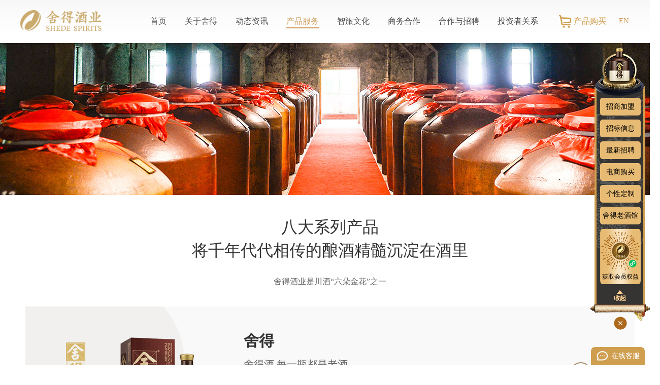

--- FILE ---
content_type: text/html;charset=UTF-8
request_url: https://www.tuopaishede.cn/product.html
body_size: 5349
content:
<!DOCTYPE html>
<html lang="en">
<head>
<meta charset="UTF-8">
<meta name="viewport" content="width=device-width">
<meta http-equiv="X-UA-Compatible" content="ie=edge">
<meta name='referrer' content='origin'>
<title>产品中心_舍得酒业股份有限公司</title>
<meta name="keywords" content="舍得酒业 舍得公司 舍得酒业股份有限公司 舍得 吞之乎 天子呼 沱牌" />
<meta name="description" content="舍得酒业是川酒“六朵金花”之一。1996年，成为白酒行业第三家上市公司(600702.SH)；2009年，成为第三家荣获“全国质量奖”的白酒企业" />
<link rel="stylesheet" href="/css/reset.css?t=9161456">
<link rel="stylesheet" href="/css/font.css">
<link rel="stylesheet" href="/css/idangerous.swiper.css?t=9161456">
<link rel="stylesheet" href="/css/common.css?t=9161456">
<link rel="stylesheet" href="/css/jquery.mCustomScrollbar.css">
<link rel="stylesheet" href="/css/phone.css?t=9161456">
<script src="//g.alicdn.com/frontend-lib/frontend-lib/2.3.59/interfaceacting240527.js"></script>
<script src="//g.alicdn.com/frontend-lib/frontend-lib/2.3.59/antidom_240527.js"></script><script src="/js/jquery-1.9.1.min.js" type="text/javascript"></script>
<script src="/js/idangerous.swiper.min.js" type="text/javascript"></script>
<script src="/js/actual.js" type="text/javascript"></script>
<script src="/js/jquery.imagesloaded.js" type="text/javascript"></script>
<script src="/js/jquery.imagefit.min.js" type="text/javascript"></script>
<link rel="shortcut icon" href="/images/icon.ico" type="image/x-icon" />
</head>
<body>
<div class="mobile-headerwrap">
<div class="mobile-header">
<div class="header-shower"><a class="menus-mobiles"><span></span><span></span><span></span></a><img src="https://www.tuopaishede.cn/file/2021/04/25/1619333490247.png"/>
<div class="head-icons">
<a class="iconfont icon-shouye5" href="https://www.tuopaishede.cn/proshopping_156.html" target="_blank">
<img src="/images/newico5.png" alt=""/>
</a>
<a class="tplinks" href="https://en.tuopaishede.cn">EN</a>
</div>
</div>
<div class="mobile-menucss">
<ul>
<li class="cr"><a href="https://www.tuopaishede.cn/"><span>首页</span></a>
</li>
<li class="cr"><a href="https://www.tuopaishede.cn/about.html"><span>关于舍得</span></a>
<ul>
<li><a href="https://www.tuopaishede.cn/about#company"><span>公司概况</span></a></li>
<li><a href="https://www.tuopaishede.cn/honorList_173.html"><span>舍得荣誉</span></a></li>
<li><a href="https://www.tuopaishede.cn/article_62.html"><span>联系我们</span></a></li>
</ul>
</li>
<li class="cr"><a href="https://www.tuopaishede.cn/news.html"><span>动态资讯</span></a>
<ul>
<li><a href="https://www.tuopaishede.cn/newsList_9_page1.html"><span>公司动态</span></a></li>
<li><a href="https://www.tuopaishede.cn/newsList_10_page1.html"><span>媒体报道</span></a></li>
<li><a href="https://www.tuopaishede.cn/newsList_8_page1.html"><span>活动信息</span></a></li>
<li><a href="https://www.tuopaishede.cn/videoindex.html"><span>视频中心</span></a></li>
</ul>
</li>
<li class="cr"><a href="https://www.tuopaishede.cn/menu_4.html"><span>产品服务</span></a>
<ul>
<li><a href="https://www.tuopaishede.cn/product.html"><span>产品中心</span></a></li>
<li><a href="https://www.tuopaishede.cn/productList_141_page1.html"><span>个性定制</span></a></li>
<li><a href="https://www.tuopaishede.cn/article_16.html"><span>会员中心</span></a></li>
<li><a href="https://www.tuopaishede.cn/article_68.html"><span>服务中心</span></a></li>
</ul>
</li>
<li class="cr"><a href="https://www.tuopaishede.cn/liquor.html"><span>智旅文化</span></a>
<ul>
<li><a href="https://www.tuopaishede.cn/liquor.html"><span>生态酿酒</span></a></li>
<li><a href="https://www.tuopaishede.cn/wisdom.html"><span>智慧之旅</span></a></li>
<li><a href="https://www.tuopaishede.cn/peopleindex.html"><span>智慧人物</span></a></li>
</ul>
</li>
<li class="cr"><a href="https://www.tuopaishede.cn/menu_145.html"><span>商务合作</span></a>
<ul>
<li><a href="https://www.tuopaishede.cn/tzgzm.html"><span>推荐官招募</span></a></li>
</ul>
</li>
<li class="cr"><a href="https://www.tuopaishede.cn/joinList_24_page1.html"><span>合作与招聘</span></a>
<ul>
<li><a href="https://www.tuopaishede.cn/joinList_24_page1.html"><span>招商加盟</span></a></li>
<li><a href="https://www.tuopaishede.cn/newsList_12_page1.html"><span>招标信息</span></a></li>
<li><a href="https://tuopaishede.zhiye.com"><span>最新招聘</span></a></li>
</ul>
</li>
<li class="cr"><a href="https://www.tuopaishede.cn/menu_6.html"><span>投资者关系</span></a>
<ul>
<li><a href="https://www.sse.com.cn/assortment/stock/list/info/announcement/index.shtml?productId=600702"><span>公司公告</span></a></li>
<li><a href="https://www.sse.com.cn/assortment/stock/list/info/company/index.shtml?COMPANY_CODE=600702"><span>股票信息</span></a></li>
<li><a href="https://www.tuopaishede.cn/social.html"><span>社会责任</span></a></li>
<li><a href="https://www.tuopaishede.cn/newsList_139_page1.html"><span>信息公示</span></a></li>
</ul>
</li>
</ul>
</div>
</div>
</div>
<div class="header-wrap">
<div class="mod-headers">
<div class="wrap-layer">
<div class="logo-css"><a href="/"><span><img src="https://www.tuopaishede.cn/file/2021/04/25/1619333490247.png" alt="舍得酒业" /></span></a></div>
<div class="wrap-nav">
<ul class="navMenu">
<li><a href="https://www.tuopaishede.cn/" target="_self"><span>首页</span></a>
</li>
<li><a href="https://www.tuopaishede.cn/about.html" target="_self"><span>关于舍得</span></a>
<div class="sub-menus">
<ul>
<li><a href="https://www.tuopaishede.cn/about#company" target="_self"><span>公司概况</span></a></li>
<li><a href="https://www.tuopaishede.cn/honorList_173.html" target="_self"><span>舍得荣誉</span></a></li>
<li><a href="https://www.tuopaishede.cn/article_62.html" target="_self"><span>联系我们</span></a></li>
</ul>
</div>
</li>
<li><a href="https://www.tuopaishede.cn/news.html" target="_self"><span>动态资讯</span></a>
<div class="sub-menus">
<ul>
<li><a href="https://www.tuopaishede.cn/newsList_9_page1.html" target="_self"><span>公司动态</span></a></li>
<li><a href="https://www.tuopaishede.cn/newsList_10_page1.html" target="_self"><span>媒体报道</span></a></li>
<li><a href="https://www.tuopaishede.cn/newsList_8_page1.html" target="_self"><span>活动信息</span></a></li>
<li><a href="https://www.tuopaishede.cn/videoindex.html" target="_self"><span>视频中心</span></a></li>
</ul>
</div>
</li>
<li class="cr"><a href="https://www.tuopaishede.cn/menu_4.html" target="_self"><span>产品服务</span></a>
<div class="sub-menus">
<ul>
<li><a href="https://www.tuopaishede.cn/product.html" target="_self"><span>产品中心</span></a></li>
<li><a href="https://www.tuopaishede.cn/productList_141_page1.html" target="_self"><span>个性定制</span></a></li>
<li><a href="https://www.tuopaishede.cn/article_16.html" target="_self"><span>会员中心</span></a></li>
<li><a href="https://www.tuopaishede.cn/article_68.html" target="_self"><span>服务中心</span></a></li>
</ul>
</div>
</li>
<li><a href="https://www.tuopaishede.cn/liquor.html" target="_self"><span>智旅文化</span></a>
<div class="sub-menus">
<ul>
<li><a href="https://www.tuopaishede.cn/liquor.html" target="_self"><span>生态酿酒</span></a></li>
<li><a href="https://www.tuopaishede.cn/wisdom.html" target="_self"><span>智慧之旅</span></a></li>
<li><a href="https://www.tuopaishede.cn/peopleindex.html" target="_self"><span>智慧人物</span></a></li>
</ul>
</div>
</li>
<li><a href="https://www.tuopaishede.cn/menu_145.html" target="_self"><span>商务合作</span></a>
<div class="sub-menus">
<ul>
<li><a href="https://www.tuopaishede.cn/tzgzm.html" target="_self"><span>推荐官招募</span></a></li>
</ul>
</div>
</li>
<li><a href="https://www.tuopaishede.cn/joinList_24_page1.html" target="_self"><span>合作与招聘</span></a>
<div class="sub-menus">
<ul>
<li><a href="https://www.tuopaishede.cn/joinList_24_page1.html" target="_self"><span>招商加盟</span></a></li>
<li><a href="https://www.tuopaishede.cn/newsList_12_page1.html" target="_self"><span>招标信息</span></a></li>
<li><a href="https://tuopaishede.zhiye.com" target="_blank"><span>最新招聘</span></a></li>
</ul>
</div>
</li>
<li><a href="https://www.tuopaishede.cn/menu_6.html" target="_blank"><span>投资者关系</span></a>
<div class="sub-menus">
<ul>
<li><a href="https://www.sse.com.cn/assortment/stock/list/info/announcement/index.shtml?productId=600702" target="_blank"><span>公司公告</span></a></li>
<li><a href="https://www.sse.com.cn/assortment/stock/list/info/company/index.shtml?COMPANY_CODE=600702" target="_blank"><span>股票信息</span></a></li>
<li><a href="https://www.tuopaishede.cn/social.html" target="_self"><span>社会责任</span></a></li>
<li><a href="https://www.tuopaishede.cn/newsList_139_page1.html" target="_self"><span>信息公示</span></a></li>
</ul>
</div>
</li>
</ul>
<div class="top-right">
<div class="shopcart-css"><a href="https://www.tuopaishede.cn/proshopping_156.html" target="_blank">产品购买</a></div>
<div class="lang-cn"><a href="https://en.tuopaishede.cn"><i>EN</i></a></div>
</div>
</div>
<div class="clear"></div>
</div>
</div>
</div>
<div class="mode-banner inners2-banner">
<div class="mode-inner">
<div class="banner-cnt">
<img src="https://www.tuopaishede.cn/file/2024/11/20/1732086238824.jpg"/>
<div class="mod-curtit">
<div class="wrap-layer">
<div class="clear"></div>
</div>
</div>
</div>
</div></div>
<div class="clear"></div>
<div class="wrap-layer">
<div class="mod-proindex">
<div class="com-tit2 proindex-tit"><h3>八大系列产品 <br/>将千年代代相传的酿酒精髓沉淀在酒里</h3></div>
<div class="com-desc2 proindex-desc">舍得酒业是川酒“六朵金花”之一</div>
<div class="pro-wraps">
<div class="item-cell item-1">
<div class="item-pic"><a href="https://www.tuopaishede.cn/productList_25_page1.html"><img src="https://www.tuopaishede.cn/file/2021/04/22/1619081155188.png" width="275" height="206"></a></div>
<div class="item-cnt">
<div class="item-tit"><a href="https://www.tuopaishede.cn/productList_25_page1.html">舍得</a></div>
<div class="item-desc"><a href="https://www.tuopaishede.cn/productList_25_page1.html"><h3>舍得酒 每一瓶都是老酒</h3>
<span>舍得酒，凝聚东方智慧，传承千载诗酒文化，生态酿酒潮流，诠释智者的取舍之道，堪为高尚智慧人士的犒赏。</span></a></div>
<div class="item-detail"><a href="https://www.tuopaishede.cn/productList_25_page1.html"></a></div>
</div>
</div>
<div class="item-cell item-2">
<div class="item-pic"><a href="https://www.tuopaishede.cn/productList_41_page1.html"><img src="https://www.tuopaishede.cn/file/2024/08/28/1724839186803.png" width="275" height="206"></a></div>
<div class="item-cnt">
<div class="item-tit"><a href="https://www.tuopaishede.cn/productList_41_page1.html">沱牌</a></div>
<div class="item-desc"><a href="https://www.tuopaishede.cn/productList_41_page1.html"><h3>畅销50亿瓶的经典名酒</h3>
<span>悠悠岁月酒，滴滴沱牌情。取前清举人马天衢“沱泉酿美酒，牌名誉千秋”之意命名，以名酒品质，酿造经典浓香。</span></a></div>
<div class="item-detail"><a href="https://www.tuopaishede.cn/productList_41_page1.html"></a></div>
</div>
</div>
<div class="item-cell item-3">
<div class="item-pic"><a href="https://www.tuopaishede.cn/productList_42_page1.html"><img src="https://www.tuopaishede.cn/file/2021/04/22/1619081233009.png" width="275" height="206"></a></div>
<div class="item-cnt">
<div class="item-tit"><a href="https://www.tuopaishede.cn/productList_42_page1.html">天子呼</a></div>
<div class="item-desc"><a href="https://www.tuopaishede.cn/productList_42_page1.html"><h3>原度老酒</h3>
<span>源自杜甫《饮中八仙歌》中描述李白的诗句：“天子呼来不上船，自称臣是酒中仙”，名字即与酒仙李白的豪放纵逸浑然一体，天子呼让酒文化穿越千年凝结在此刻。</span></a></div>
<div class="item-detail"><a href="https://www.tuopaishede.cn/productList_42_page1.html"></a></div>
</div>
</div>
<div class="item-cell item-4">
<div class="item-pic"><a href="https://www.tuopaishede.cn/productList_43_page1.html"><img src="https://www.tuopaishede.cn/file/2023/07/18/1689663057702.png" width="275" height="206"></a></div>
<div class="item-cnt">
<div class="item-tit"><a href="https://www.tuopaishede.cn/productList_43_page1.html">吞之乎</a></div>
<div class="item-desc"><a href="https://www.tuopaishede.cn/productList_43_page1.html"><h3>吞饮天地 酱香圣品</h3>
<span>吞之乎，是一种豪迈的英雄气度。曹操曰：『夫英雄者，胸怀大志，腹有良谋，有包藏宇宙之机，吞吐天地之志者也。』讲的即是一种气吞山河的霸气与胸怀。凝聚东方智慧，传承千载酒文化，诠释智者的取舍之道，堪为高尚智慧人士的犒赏。</span></a></div>
<div class="item-detail"><a href="https://www.tuopaishede.cn/productList_43_page1.html"></a></div>
</div>
</div>
<div class="item-cell item-5">
<div class="item-pic"><a href="https://www.tuopaishede.cn/productList_44_page1.html"><img src="https://www.tuopaishede.cn/file/2024/07/17/1721186427843.png" width="275" height="206"></a></div>
<div class="item-cnt">
<div class="item-tit"><a href="https://www.tuopaishede.cn/productList_44_page1.html">陶醉</a></div>
<div class="item-desc"><a href="https://www.tuopaishede.cn/productList_44_page1.html"><h3>人生百味皆陶醉</h3>
<span>人生百味皆陶醉，用高品质的产品打开消费者味蕾与感观，开启简单美好的生活，感受生活中纯粹的美好，从而尽情陶醉此刻。</span></a></div>
<div class="item-detail"><a href="https://www.tuopaishede.cn/productList_44_page1.html"></a></div>
</div>
</div>
<div class="item-cell item-6">
<div class="item-pic"><a href="https://www.tuopaishede.cn/productList_151_page1.html"><img src="https://www.tuopaishede.cn/file/2022/08/22/1661165758311.png" width="275" height="206"></a></div>
<div class="item-cnt">
<div class="item-tit"><a href="https://www.tuopaishede.cn/productList_151_page1.html">尚书坊</a></div>
<div class="item-desc"><a href="https://www.tuopaishede.cn/productList_151_page1.html"><h3>一品酱香</h3>
<span>传承“12987”酿造技艺，精进别具一格的“四高三长两生态一独有”技艺，大师小批量勾调，酱香优雅，醇厚绵柔，华夏智慧与中华品格尽藏一卷，人中翘楚，一品尚书，点滴之间，一品天下。</span></a></div>
<div class="item-detail"><a href="https://www.tuopaishede.cn/productList_151_page1.html"></a></div>
</div>
</div>
<div class="item-cell item-7">
<div class="item-pic"><a href="https://www.tuopaishede.cn/productList_164_page1.html"><img src="https://www.tuopaishede.cn/file/2024/07/24/1721804332915.png" width="275" height="206"></a></div>
<div class="item-cnt">
<div class="item-tit"><a href="https://www.tuopaishede.cn/productList_164_page1.html">品味大师晏</a></div>
<div class="item-desc"><a href="https://www.tuopaishede.cn/productList_164_page1.html"><h3>致敬舍得岁月 品味大师荣耀</h3>
<span>传承舍得酒业理念，承袭舍得酒业“陈、甜、净、爽”的优良基因，20年以上窖龄窖池酿造，非遗传人特调酒体、老曲艺、老酿艺。</span></a></div>
<div class="item-detail"><a href="https://www.tuopaishede.cn/productList_164_page1.html"></a></div>
</div>
</div>
<div class="item-cell item-8">
<div class="item-pic"><a href="https://www.tuopaishede.cn/productList_171_page1.html"><img src="https://www.tuopaishede.cn/file/2025/06/06/1749202633814.png" width="275" height="206"></a></div>
<div class="item-cnt">
<div class="item-tit"><a href="https://www.tuopaishede.cn/productList_171_page1.html">生态壹号</a></div>
<div class="item-desc"><a href="https://www.tuopaishede.cn/productList_171_page1.html"><h3>时光至酿 青樽翠杓</h3>
<span>独具陈香幽雅、绵软柔顺、细腻圆润、甘美协调、余味悠长之独特风格。</span></a></div>
<div class="item-detail"><a href="https://www.tuopaishede.cn/productList_171_page1.html"></a></div>
</div>
</div>
<div class="clear"></div>
</div>
<div class="pro-bomlinks">
<ul>
<li class="pr-icon1"><a href="/article_68.html">打假维权</a></li>
<li class="pr-icon3"><a href="/joinList_24_page1.html">招商加盟</a></li>
<li class="pr-icon4"><a href="/article_16.html">会员中心</a></li>
</ul>
</div>
</div>
</div>
<div class="clear"></div>
<div class="H40"></div>
<div class="clear"></div>
<div class="footers md-pc">
<div class="wrap-layer">
<div class="solo-text">
</div>
<div class="md-newcode">
<div class="item-cell">
<div class="item-pic"><a><img src="https://www.tuopaishede.cn/file/2022/04/19/1650355203498.jpg" alt=""/></a></div>
<div class="item-tit"><a>天猫旗舰店</a></div>
<div class="item-ico"><a><img src="images/code_ico1.png" alt=""/></a></div>
</div>
<div class="item-cell">
<div class="item-pic"><a><img src="https://www.tuopaishede.cn/file/2022/04/19/1650358149638.jpg" alt=""/></a></div>
<div class="item-tit"><a>京东旗舰店</a></div>
<div class="item-ico"><a><img src="images/code_ico2.png" alt=""/></a></div>
</div>
<div class="item-cell">
<div class="item-pic"><a><img src="https://www.tuopaishede.cn/file/2022/04/19/1650355272336.jpg" alt=""/></a></div>
<div class="item-tit"><a>苏宁易购旗舰店</a></div>
<div class="item-ico"><a><img src="images/code_ico3.png" alt=""/></a></div>
</div>
<div class="item-cell">
<div class="item-pic"><a><img src="https://www.tuopaishede.cn/file/2025/04/01/1743470967805.png" alt=""/></a></div>
<div class="item-tit"><a>舍得小程序</a></div>
<div class="item-ico"><a><img src="images/code_ico4.png" alt=""/></a></div>
</div>
</div>
<div class="clear"></div>
<div class="fot-1" style="display:none">反腐热线：010-88990199转8010<br />
反腐邮箱：fkzx@tuopai.biz<br />
廉洁账户：5000007666888&nbsp;舍得酒业股份有限公司&nbsp;遂宁银行射洪沱牌镇支行</div>
<div class="fot-2">舍得文旅旅游投诉电话：0825-6618888<br />
国家旅游服务热线：12301</div>
<div class="fot-3">
地址：四川省射洪市沱牌镇沱牌大道 999 号<br>
<div class="focus-us pc-focus">
<h3>关注我们:</h3>
<span><a><img src="https://www.tuopaishede.cn/file/2021/04/27/1619509430203.png" width="80" height="80" alt=""></a>
<cite><img src="https://www.tuopaishede.cn/file/2021/04/27/1619513636227.png" alt=""></cite>
</span>
<span><a><img src="https://www.tuopaishede.cn/file/2021/04/27/1619509385956.png" width="80" height="80" alt=""></a>
<cite><img src="https://www.tuopaishede.cn/file/2021/04/27/1619513218027.jpg" alt=""></cite>
</span>
<span><a href="https://weibo.com/tuopaishede?is_all=1"><img src="https://www.tuopaishede.cn/file/2021/04/27/1619509108847.png" width="80" height="80" alt=""></a>
<cite><img src="https://www.tuopaishede.cn/file/2021/04/27/1619513812034.png" alt=""></cite>
</span>
</div>
</div>
<div class="clear"></div>
<div class="copys">Copyright &copy; 舍得酒业股份有限公司&nbsp;&nbsp;<a href="https://beian.miit.gov.cn/" target="_blank">蜀ICP备05015328号</a>&nbsp;&nbsp;<a>矩阵网联技术支持</a><script>
var _hmt = _hmt || [];
(function() {
  var hm = document.createElement("script");
  hm.src = "https://hm.baidu.com/hm.js?025d90505e1fcf8e4943dc8b4331b07d";
  var s = document.getElementsByTagName("script")[0]; 
  s.parentNode.insertBefore(hm, s);
})();
</script>
<style type="text/css">.swiper-roll-navs ul{width:20000px!important}

</style><center><SCRIPT LANGUAGE="JavaScript">
document.writeln("<a href='http://182.131.3.112/iciaicweb/dzbscheck.do?method=change&id=51000020140422053228' target='_blank'><img src='/images/gstb.gif' border=0></a>")
</SCRIPT>
</center>
<center>
*相关数据来自第三方机构和公司经营数据 <span style="font-weight:bold;color:#000;margin-left: 9px; display: inline-block; white-space: nowrap;"><img src="https://www.tuopaishede.cn/file/2025/03/27/1743064105630.png" style="vertical-align: middle; position: relative; top: -3px; margin-right: 4px;">未成年禁止饮酒</span>
</center>
</div>
<div class="bomlinks"><a href="https://www.tuopaishede.cn/article_70.html">法律声明</a><a href="https://www.tuopaishede.cn/map.html">网站地图</a><a href="https://www.tuopaishede.cn/article_62.html">联系我们</a></div>
</div>
</div>
<div class="m-footer md-mobile">
<div class="wrap-layer">
<div class="focus-us">
<h3>关注我们:</h3>
<span><a><img src="https://www.tuopaishede.cn/file/2021/04/27/1619509430203.png" width="80" height="80" alt=""></a>
<cite><img src="https://www.tuopaishede.cn/file/2021/04/27/1619513636227.png" alt=""></cite>
</span>
<span><a><img src="https://www.tuopaishede.cn/file/2021/04/27/1619509385956.png" width="80" height="80" alt=""></a>
<cite><img src="https://www.tuopaishede.cn/file/2021/04/27/1619513218027.jpg" alt=""></cite>
</span>
<span><a href="https://weibo.com/tuopaishede?is_all=1"><img src="https://www.tuopaishede.cn/file/2021/04/27/1619509108847.png" width="80" height="80" alt=""></a>
<cite><img src="https://www.tuopaishede.cn/file/2021/04/27/1619513812034.png" alt=""></cite>
</span>
</div>
<div class="md-newcode">
<div class="item-cell">
<div class="item-pic"><a><img src="https://www.tuopaishede.cn/file/2022/04/19/1650355203498.jpg" alt=""/></a></div>
<div class="item-tit"><a>天猫旗舰店</a></div>
<div class="item-ico"><a><img src="images/code_ico1.png" alt=""/></a></div>
</div>
<div class="item-cell">
<div class="item-pic"><a><img src="https://www.tuopaishede.cn/file/2022/04/19/1650358149638.jpg" alt=""/></a></div>
<div class="item-tit"><a>京东旗舰店</a></div>
<div class="item-ico"><a><img src="images/code_ico2.png" alt=""/></a></div>
</div>
<div class="item-cell">
<div class="item-pic"><a><img src="https://www.tuopaishede.cn/file/2022/04/19/1650355272336.jpg" alt=""/></a></div>
<div class="item-tit"><a>苏宁易购旗舰店</a></div>
<div class="item-ico"><a><img src="images/code_ico3.png" alt=""/></a></div>
</div>
<div class="item-cell">
<div class="item-pic"><a><img src="https://www.tuopaishede.cn/file/2025/04/01/1743470967805.png" alt=""/></a></div>
<div class="item-tit"><a>舍得小程序</a></div>
<div class="item-ico"><a><img src="images/code_ico4.png" alt=""/></a></div>
</div>
</div>
<div class="m-links"><a href="https://www.tuopaishede.cn/article_70.html">法律声明</a><a href="https://www.tuopaishede.cn/map.html">网站地图</a><a href="https://www.tuopaishede.cn/article_62.html">联系我们</a></div>
<div class="copy">
地址：四川省射洪市沱牌镇沱牌大道 999 号<br>
Copyright©舍得酒业股份有限公司 蜀ICP 备 05015328 号<br>
</div>
<center><SCRIPT LANGUAGE="JavaScript">
document.writeln("<a href='http://182.131.3.112/iciaicweb/dzbscheck.do?method=change&id=51000020140422053228' target='_blank'><img src='/images/gstb.gif' border=0></a>")
</SCRIPT>
</center>
<center>
*相关数据来自第三方机构和公司经营数据 <span style="font-weight:bold;color:#000;margin-left: 9px; display: inline-block; white-space: nowrap;"><img src="https://www.tuopaishede.cn/file/2025/03/27/1743064105630.png" style="vertical-align: middle; position: relative; top: -3px; margin-right: 4px;">未成年禁止饮酒</span>
</center>
</div>
</div>
<div class="kf-right">
<ul>
<li><a href="https://www.tuopaishede.cn/joinList_24_page1.html"><cite>招商加盟</cite></a></li>
<li><a href="https://www.tuopaishede.cn/newsList_12_page1.html"><cite>招标信息</cite></a></li>
<li><a href="https://tuopaishede.zhiye.com/"><cite>最新招聘</cite></a></li>
<li><a href="https://www.tuopaishede.cn/article_69.html"><cite>电商购买</cite></a></li>
<li><a href="https://www.tuopaishede.cn/productList_141_page1.html"><cite>个性定制</cite></a></li>
<li><a href="https://www.tuopaishede.cn/article_146.html"><cite>舍得老酒馆</cite></a></li>
<li><i><img src="https://www.tuopaishede.cn/file/2025/04/01/1743472848022.png" alt=""/><span>获取会员权益</span></i></li>
<li><a><img src="/images/tpicon1.png" alt=""/></a></li>
</ul>
<div class="folds-1"><img src="/images/sq2.png" alt=""/></div>
<div class="closes5"><img src="/images/closes.png" alt=""/></div>
</div>
<script src="/js/common.js?t=268" type="text/javascript"></script>
<script type="text/javascript">
var _hmt = _hmt || [];
(function() {
  var hm = document.createElement("script");
  hm.src = "https://hm.baidu.com/hm.js?9845a8db93ab0319f9e6121a96b68eb6";
  var s = document.getElementsByTagName("script")[0];
  s.parentNode.insertBefore(hm, s);
})();
</script>
<script src="/js/jquery.mCustomScrollbar.concat.min.js" type="text/javascript"></script>
<div class="kfs"><a href="https://kfmcs.shede.com.cn/onekey.html?id=exhwbwtobhv6nw&appName=sdjy079&appChannel=20012" class="flexs" target="_blank"><span><img width="25" height="auto" src="images/msg.png" alt=""/></span><cite>在线客服</cite></a></div>
</body>
</html>

--- FILE ---
content_type: text/css;charset=UTF-8
request_url: https://www.tuopaishede.cn/css/reset.css?t=9161456
body_size: 4843
content:
@charset "utf-8";

* {
	outline: none;
}

/*@charset "utf-8";*/
/* body,html{overflow-x:hidden;} */
/* CSS Reset 			----------------------------------------*/
body,
html{
/*    font-family: "SourceHanSansSC-Regular"!important;*/
}


body,
html {
	background-color: #fff;
	/**/
	width: 100%;
	min-width: 1300px;
	position: relative;
	/**/
	overflow-x: hidden;
/**/	font-family: "微软雅黑";
	line-height: 180%;
		font-size: 14px;
}
body {
    min-width: 1300px;
    max-width: 1920px;
    margin: 0 auto!important;
}
/*@font-face {
    font-family: "SourceHanSansSC-Regular";
    src: url("../fonts/SourceHanSansSC-Regular.woff2") format("woff2"),
        url("../fonts/SourceHanSansSC-Regular.woff") format("woff"),
        url("../fonts/SourceHanSansSC-Regular.ttf") format("truetype"),
        url("../fonts/SourceHanSansSC-Regular.eot") format("embedded-opentype"),
        url("../fonts/SourceHanSansSC-Regular.svg") format("svg");
    font-weight: normal;
    font-style: normal;
}
*/
body,
html{
/*    font-family: "SourceHanSansSC-Regular";*/
}

.wrap-layer {
    width: 1200px;
    margin: 0 auto;
    position: relative;
}
body,
div,
dl,
dt,
dd,
ul,
ol,
li,
h1,
h2,
h3,
h4,
h5,
h6,
pre,
form,
fieldset,
input,
textarea,
p,
blockquote,
th,
td {
	padding: 0;
	margin: 0;


}

table {
	border-collapse: collapse;
	border-spacing: 0
}

fieldset {
	border: 0
}

img {
	border: 0;
	padding: 0;
	margin: 0;
}

.img-responsive {
	display: block;
	max-width: 100%;
	height: auto;
}

address,
caption,
cite,
code,
dfn,
em,
th,
var {
	font-weight: normal;
	font-style: normal
}

strong,
b {
	font-weight: bold;
}

ol,
ul,
li {
	list-style: none
}

caption,
th {
	text-align: left
}

h1,
h2,
h3,
h4,
h5 {
	padding: 0;
	margin: 0;
}

h1 {
	font-size: 24px;
}

h2 {
	font-size: 18px;
}

h3 {
	font-size: 14px;
}

h4 {
	font-size: 12px;
}

h5 {
	font-size: 12px;
}

q:before,
q:after {
	content: ''
}

abbr,
acronym {
	border: 0
}

hr {
	margin: 0;
	padding: 0;
	border: 0;
	color: #CDCDCD;
	background-color: #CCC;
	height: 1px;
}

blockquote {
	color: #666;
	font-style: normal;
}

sup,
sub {
	line-height: 0
}

abbr,
acronym {
	border-bottom: 1px dotted #666
}

pre {
	white-space: pre;
}

pre,
code,
tt {
	font: 12px 'andale mono', 'lucida console', monospace;
	line-height: 1.5
}

input:focus {
	outline: none
}

/* Global Definitions ----------------------------------------*/
body,
div,
dl,
dt,
dd,
ul,
ol,
li,
pre,
form,
fieldset,
input,
textarea,
blockquote,
th,
td {
	line-height: 180%;
}
p {
	padding: 0 0 1em 0;
	line-height:200%;
}
a {
	color: inherit;
	text-decoration: none;
	cursor: default;
	-webkit-tap-highlight-color: transparent;
}

a[href] {
	cursor: pointer;
}

a:hover {
	color: inherit;
	text-decoration: none;
}

/* placeholder默认颜色 */
:-moz-placeholder {
	color: #cccccc;
	opacity: 1;
}

::-moz-placeholder {
	color: #cccccc;
	opacity: 1;
}

input:-ms-input-placeholder {
	color: #cccccc;
	opacity: 1;
}

input::-webkit-input-placeholder {
	color: #cccccc;
	opacity: 1;
}

.L {
	float: left;
}

.R {
	float: right;
}

.H {
	display: none;
}

.tc {
	text-align: center;
}

.mAuto {
	margin: 0 auto;
}

.wP100 {
	width: 100%;
}

/*clear fix*/
.url {
	color: #1d70b4;
	font-size: 16px;
	display: block;
}

.url a {
	color: #1d70b4;
}

.clearfix:after {
	content: "";
	display: table;
	height: 0;
	clear: both;
	line-height: 0;
	font-size: 0;
}

.clearfix {
	*zoom: 1;
}

.clear {
	clear: both;
	height: 0;
	font-size: 0px;
	line-height: 0px;
}

.H50 {
	height: 50px;
}

.H40 {
	height: 40px;
}

.H20 {
	height: 20px;
}

.H15 {
	height: 15px;
}

.comH20 {
	height: 20px;
}

.comH18 {
	height: 18px;
}

.mtb10 {
	margin: 10px 0;
}

.img-response {
	display: block;
	width: 100%;
	height: auto;
	overflow: hidden;
}

.img-response img {
	display: block;
	width: 100%;
	height: auto;
}

.scaleImg {
	transition: transform 500ms ease-in-out;
	-wekbit-transition: transform 500ms ease-in-out;
}

.scaleImg:hover {
	transform: scale(1.07);
	-webkit-transform: scale(1.07);
}

.vw_ad {
	width: 100%
}

.vw_ad a {
	display: block
}

.vw_ad img {
	display: block;
	width: 100%;
}

.img-box {
	background-color: #eee;
}

.img-box img {
	display: block;
}

.section1 {
	margin-top: 55px;
}

.bg_da {
	background-color: #dadada;
}

.bg_cb {
	background-color: #cbcbcb;
}

.bg_e5 {
	background-color: #e5e5e5;
}

.fixedAble {
	position: fixed;
	width: 100%;
	left: 0;
	top: 0;
	z-index: 99999;
}

.moveEle {
	transition: transform 200ms ease-in-out;
	-webkit-transition: transform 200ms ease-in-out;
	will-change: transform;
	-webkit-will-change: transform;
}

/*基础表单*/
.formPanel {
	margin-bottom: 15px;
	line-height: 30px;
	position: relative;
}

.formPanel label {
	margin: 0;
	margin-right: 15px;
}

.formPanel .tip {
	color: red;
	font-size: 12px;
}

.formPanel .mess {
	color: #999;
	font-size: 13px;
	line-height: 30px;
}

.formPanel .formList {
	display: inline-block;
	vertical-align: middle;
	margin-right: 15px;
	margin-bottom: 15px;
}

.formPanel .tit {
	display: inline-block;
	vertical-align: middle;
	min-width: 85px;
	text-align: right;
	font-size: 14px;
	color: #333;
	padding-right: 10px;
}

.formPanel .tit.textarea {
	vertical-align: top;
}

.formPanel .tit.wAuto {
	min-width: 0;
	width: auto;
}

.formPanel input[disabled] {
	background-color: #eee
}

.formPanel label {
	font-weight: normal;
}

.formPanel .inpBox {
	display: inline-block;
	vertical-align: middle;
	position: relative;
	color: #666;
}

.formPanel input[type=text],
.formPanel input[type=password] {
	width: 192px;
	height: 30px;
	padding: 0 8px;
	line-height: 30px;
	background-color: #fff;
	border: 1px solid #cbcbcb;
	outline: none;
	-webkit-appearance: none;
	color: #666;
	vertical-align: middle;
	border-radius: 0;
}

.formPanel .inpBox.textarea {
	vertical-align: top;
}

.formPanel input[type=radio] {
	display: inline-block;
	vertical-align: middle;
	margin: 0;
}

.formPanel input[type=radio]+span {
	display: inline-block;
	vertical-align: middle
}

.formPanel input[type=checkbox] {
	display: inline-block;
	vertical-align: middle;
	margin: 0;
}

.formPanel input[type=checkbox]+span {
	display: inline-block;
	vertical-align: middle
}

.formPanel textarea {
	min-width: 300px;
	max-width: 500px;
	min-height: 70px;
	resize: both;
	border: 1px solid #cdcdcd;
	outline: none;
	padding: 5px;
}

.formPanel img.yzm {
	display: inline-block;
	vertical-align: middle;
	height: 32px;
	width: auto;
}


/* 动画 */
@keyframes fade_in_up {
	from {
		opacity: 0;
		transform: translateY(100px)
	}

	to {
		opacity: 1;
		transform: translateY(0)
	}
}




/*手机端*/
.mobile-headerwrap {
	display: none;
}

@media screen and (max-width:480px) {
	.header {
		display: none;
	}

	/*手机端导航*/
	.mobile-headerwrap {
		display: block;
	}

	.mobile-headerwrap .layer-top {
		padding: 0 10px;
		overflow: hidden;
	}

	.mobile-headerwrap .mem-links .login {
		font-size: 0;
		line-height: 0;
	}

	.mobile-headerwrap .mem-links li {
		margin-right: 10px;
	}

	.mobile-headerwrap .mem-links .m-icon2 {
		margin-left: 0;
	}

	.mobile-headerwrap .mem-links li a {
		display: block;
		height: 35px;
	}

	.mobile-menucss {
		/* box-shadow: -2px 0 5px rgba(0, 0, 0, 0.2);*/
		height: 100%;
		max-height: calc(100vh - 50px);
		/* width: 40%;*/
		width: 100%;
		position: relative;
		/*width:150px;*/
		position: fixed;
		right: -100%;
		top: 50px;
		box-sizing: border-box;
		display: block !important;
		z-index: 99999;
	}

	.mobile-menucss>ul {
		overflow: auto;
		width: 100%;
		/*width: 150px; */
		padding-top: 0;
		/*background:rgba(130,176,69,1);*/
		height: calc(100%);
		/* max-height:calc(100% - 50px);*/
	}

	.mobile-menucss>ul>li {
		margin-top: -1px;
		transition: all 500ms;
		transform: translateX(-100px);
		opacity: 0;
	}

	.mobile-menucss>ul>li.cr {
		background: rgba(255, 255, 255, .05);
	}

	/*	.mobile-menucss>ul>li.cr{ background: #fff;}
	.mobile-menucss>ul>li.cr>a{ color: #000;}
	.mobile-menucss>ul>li.cr>a span{color: #000;}*/
	.mobile-menucss>ul>li>a {
		position: relative;
	}

	.mobile-menucss>ul>li>a,
	.mobile-menucss>ul>li>h3 {
		font-weight: normal;
		display: block;
		padding-left: 30px;
		border-bottom: 1px solid rgba(255, 255, 255, 0.09);
		/*border-top:1px solid rgba(255,255,255,0.1);*/
		height: 45px;
		line-height: 45px;
	}

	.mobile-menucss>ul>li>a>span {
		color: #fff;
		font-size: 16px;
	}

	.mobile-menucss>ul>li>ul {
		padding-left: 50px;
		overflow: hidden;
		/*display: none;*/
	}

	.mobile-menucss>ul>li>ul>li {
		line-height: 45px;
		position: relative;
	}

	.mobile-menucss>ul>li>ul>li>a>span {
		color: #fff;
		opacity: .8;
		line-height: 25px;
	}

	.mobile-menucss>ul>li.mobiles-links {
		text-align: center;
		padding-top: 10px;
		padding-bottom: 30px;
		border: none;
	}

	.mobile-menucss>ul>li.mobiles-links a {
		border: none;
	}

	.mobile-menucss>ul>li.mobiles-links img {
		width: 50px !important;
		height: 50px !important;
		max-width: none;
		margin-left: 0;
		padding-left: 0;
	}

	/*手机端头部*/
	.mobile-headerwrap {
		height: 48px;
		position: relative;
		z-index: 999990;
	}

	.mobile-header {
		background: #fff;
		height: 50px;
		position: fixed;
		width: 100%;
		left: 0;
		top: 0;
		z-index: 990;
	}

	.header-shower {
		line-height: 50px;
		height: 50px;
		box-shadow: 0 2px 5px rgba(0, 0, 0, 0.4);
		position: relative;
		z-index: 66;
		text-align: center;
	}

	.mobile-header .header-shower img {
		width: auto !important;
		height: 35px !important;
		position: relative;
		display: inline-block;
		vertical-align: middle;
	}
	.mobile-header .header-shower img:nth-child(3){ padding-left: 5px;height: 20px !important;}
	.menu-active>ul>li {
		transform: translateX(0);
		opacity: 1;
	}

	.menu-active>ul>li>a {
		height: 45px;
		line-height: 45px;
	}

	.menu-active>ul>li:nth-child(2) {
		-webkit-transition-delay: 300ms, 300ms;
		transition-delay: 300ms, 300ms;
	}

	.menu-active>ul>li:nth-child(3) {
		-webkit-transition-delay: 350ms, 350ms;
		transition-delay: 350ms, 350ms;
	}

	.menu-active>ul>li:nth-child(4) {
		-webkit-transition-delay: 400ms, 400ms;
		transition-delay: 400ms, 400ms;
	}

	.menu-active>ul>li:nth-child(5) {
		-webkit-transition-delay: 450ms, 450ms;
		transition-delay: 450ms, 450ms;
	}

	.menu-active>ul>li:nth-child(6) {
		-webkit-transition-delay: 500ms, 500ms;
		;
		transition-delay: 500ms, 500ms;
	}

	.menu-active>ul>li:nth-child(7) {
		-webkit-transition-delay: 550ms, 550ms;
		transition-delay: 550ms, 550ms;
	}

	.menu-active>ul>li:nth-child(8) {
		-webkit-transition-delay: 600ms, 600ms;
		transition-delay: 600ms, 600ms;
	}

	.menu-active>ul>li:nth-child(9) {
		-webkit-transition-delay: 650ms, 650ms;
		transition-delay: 650ms, 650ms;
	}

	.menu-active>ul>li:nth-child(10) {
		-webkit-transition-delay: 700ms, 700ms;
		transition-delay: 700ms, 700ms;
	}

	.menu-active>ul>li:nth-child(11) {
		-webkit-transition-delay: 750ms, 750ms;
		transition-delay: 750ms, 750ms;
	}

	.menu-active {
		left: 0;
		animation-name: ani-menu;
		animation-timing-function: ease-in-out;
		animation-duration: 500ms;
		box-shadow: none;
	}

	.menu-hide {
		/*left: -100%;*/
		left: 0;
		height: 0;
		animation-name: ani-menu1;
		animation-timing-function: ease-in-out;
		animation-duration: 500ms;

	}



	/*菜单动画*/
	@keyframes ani-menu {
		0% {
			/*left: -100%;*/
			height: 0;
		}

		100% {
			/*left: 0;*/
			height: calc(100%);
		}
	}

	@-webkit-keyframes ani-menu {
		0% {
			/*	left: -100%;*/
			height: 0;
		}

		100% {
			/*	left: 0;*/
			height: calc(100%);
		}
	}

	@keyframes ani-menu1 {
		0% {
			/*	left: 0; */
			height: calc(100%);
		}

		100% {
			/*	left: -100%;*/
			height: 0;
			box-shadow: -2px 0 5px rgba(0, 0, 0, 0.2);
		}
	}

	@-webkit-keyframes ani-menu1 {
		0% {
			/*left: 0;*/
			height: calc(100%);
		}

		100% {
			/*left: -100%;*/
			height: 0;
			box-shadow: -2px 0 5px rgba(0, 0, 0, 0.2);
		}
	}

	/*搜索开始*/
	.head-icons {
		position: absolute;
		top: 0;
		right: 6px;
		height: 50px;
		text-align: right;
	}

	.mobile-search {
		height: 50px;
		background: #fff;
		padding: 0 20px 0 50px;
		position: fixed;
		width: 100%;
		box-sizing: border-box;
		z-index: 6666;
		top: 0;
		left: 0;
		display: none;
	}

	.mobile-menucss {
		text-align: left;
	}

	.mobile-search input {
		width: 100%;
		color: #000;
		height: 50px;
		vertical-align: middle;
		background: transparent;
		border: none;
		line-height: 50px;
	}

	.mobile-search input::-webkit-input-placeholder {
		color: #999 !important;
	}

	.mobile-search input:-moz-placeholder {
		color: #999 !important;
	}

	.mobile-search .s-searchs {
		/**/
		background: url("../images/searchbtns.png") no-repeat center center;
		position: absolute;
		width: 30px;
		height: 30px;
		right: 15px;
		top: 10px;
		line-height: 30px;
		text-align: center;
		/**/
		background-size: 20px 20px;
	}

	.mobile-search .s-close {
		cursor: pointer;
		color: #95262a;
		/**/
		background: url("../images/close.png") no-repeat center center;
		position: absolute;
		width: 30px;
		height: 30px;
		line-height: 30px;
		text-align: center;
		/**/
		background-size: 20px 20px;
		left: 10px;
		top: 10px;
	}

	.head-icons a.ybooks-css {
		width: 40px;
		height: 50px;
	}

	.head-icons a {
		display: inline-block;
		float: left;
		cursor: pointer;
		text-align: center;
		font-size: 20px;
		color: #666;
	/*	width: 30px;*/
		width: 25px;
		height: 50px;
		line-height: 50px;
	}

	.head-icons a.lang span {
		background: #b5151d;
		color: #fff;
		border-radius: 25px;
		width: 25px;
		height: 25px;
		line-height: 25px;
		text-align: center;
		font-size: 12px;
		vertical-align: middle;
		display: inline-block;
		position: relative;
		top: -2px;
	}

	.head-icons a.search-mobile,
	.search-mobile-business {
		/*width:30px;*/
		height: 50px;
	}

	.head-icons a.site-css {
		width: 35px;
		height: 50px;
	}

	.head-icons a.en-css {
		width: 41px;
		height: 50px;
	}

	a.menus-mobiles {
		width: 50px;
		height: 50px;
		display: inline-block;
		position: absolute;
		left: 0;
		top: 0;
	}

	a.menus-mobiles span {
		background: #444444;
		height: 1px;
		width: 20px;
		display: block;
		position: absolute;
		left: 10px;
		top: 22px;
		transition: all 0.5s;
	}

	a.menus-mobiles span:nth-child(1) {
		/* top: 22px;*/
		transform: translate3d(0, 0px, 0);
	}

	a.menus-mobiles span:nth-child(2) {
		/*top: 28px;*/
		transform: translate3d(0, 6px, 0);
	}

	a.menus-ani1 span:nth-child(1) {
		/* animation:animenu1 500ms  1; */
		animation-fill-mode: forwards;
		transform: rotate3d(0, 0, 1, 45deg);
	}

	a.menus-ani1 span:nth-child(2) {
		/*animation:animenu2 500ms  1; */
		animation-fill-mode: forwards;
		transform: rotate3d(0, 0, 1, -45deg);
	}
	
	/*新加三个杠*/
	a.menus-mobiles{ top: -2px;}
	a.menus-mobiles span:nth-child(1) {
		/* top: 22px;*/
		transform: translate3d(0, 0px, 0);
	}

	a.menus-mobiles span:nth-child(2) {
		/*top: 28px;*/
		transform: translate3d(0, 8px, 0);
	}
	a.menus-mobiles span:nth-child(3) {
		/*top: 28px;*/
		transform: translate3d(0, 16px, 0);
	}
	a.menus-ani1 span{top:23px;}
	a.menus-ani1 span:nth-child(1) {
		/* animation:animenu1 500ms  1; */
		animation-fill-mode: forwards;
		transform: rotate3d(0, 0, 1, 45deg);
	}
	a.menus-ani1 span:nth-child(2){
		display:none;
	}
	a.menus-ani1 span:nth-child(3) {
		/*animation:animenu2 500ms  1; */
		animation-fill-mode: forwards;
		transform: rotate3d(0, 0, 1, -45deg);
	}
	
	
	

	.wrap-subs {
		overflow: hidden;
		border-bottom: 1px solid rgba(255, 255, 255, 0.09);
		/* overflow-y: auto; height: 0;  position: absolute;width:calc(100% - 150px); left: 150px;   top: 0; bottom:0; box-sizing: border-box;  transition:all 0.5s;  overflow-x: hidden; opacity: 0;*/
	}

	.mod-subnav a {
		color: #999;
		display: inline-block;
		font-size: 12px;
		width: 50%;
		margin-bottom: 30px;
		text-align: center;
		box-sizing: border-box;
		float: left;
	}

	.mod-subnav {
		margin-top: 30px;
	}

	.mod-subnav a img {
		width: 50px;
		margin-bottom: 10px;
	}

	/**/
	.wrap-subs .mod-subs {
		width: 100%;
		position: relative;
		left: -640px;
		padding-bottom: 10px;
		overflow: hidden;
		transition: all 0.5s;
	}

	.mobile-menucss>ul>li.cr .wrap-subs {
		opacity: 1;
		height: 100%;
		background: #fff;
		/*width:calc(100% - 150px); */
		/*transition-delay:1s; -moz-transition-delay:1s; */
		z-index: 99;
	}

	.mobile-menucss>ul>li.cr .wrap-subs .mod-subs {
		width: 100%;
		position: relative;
		left: 0;
	}

	.smod-tits {
		position: relative;
		margin: 10px 0 0 20px;
		left: -640px;
		/*top: 10px; */
		transition: all 0.5s;
		font-size: 16px;
		font-weight: bold;
	}

	.smod-tits span {
		border-bottom: 1px solid #000;
		padding-bottom: 5px;
	}

	.mobile-menucss>ul>li.cr .smod-tits {
		left: 0;
	}

	.mymod-tits {
		font-size: 14px;
		color: #666;
		left: -640px;
		position: relative;
		padding-left: 20px;
		padding-top: 10px;
		/*font-weight: bold;*/
		transition: all 0.5s;
	}

	.mobile-menucss>ul>li.cr .mymod-tits {
		left: 0;
	}

	/*    .sub-active{ width:calc(100% - 150px); }*/

	.mobile-menucss>ul>li.m-website {
		width: 50%;
		float: left;
		text-align: center;
		border-bottom: none;
		margin-top: 40px;
	}

	.mobile-menucss>ul>li.m-email {
		width: 50%;
		float: left;
		text-align: center;
		border-bottom: none;
		margin-top: 40px;
	}

	.mobile-menucss>ul>li.m-website a,
	.mobile-menucss>ul>li.m-email a {
		display: inline-block;
		border-bottom: none;
		width: 70%;
		height: 40px;
		line-height: 40px;
		border-radius: 40px;
		text-align: center !important;
		padding-left: 0;
		background: rgba(255, 255, 255, .2);
		opacity: .6;
	}


	@keyframes animenu1 {
		0% {
			transform: translate3d(0, 0, 0);
		}

		100% {
			transform: rotate3d(0, 0, 1, 45deg);
		}
	}

	@keyframes animenu2 {
		0% {
			transform: translate3d(0, 6px, 0);
		}

		100% {
			transform: rotate3d(0, 0, 1, -45deg);
		}
	}
	.mlangs{ font-size: 12px!important; display: inline-block; width: 52px!important; height: 22px!important; line-height: 22px!important; vertical-align: middle!important;  position: relative; margin-top: 13px; text-align: center;border:1px solid #fff; border-radius:22px; margin-right: 3px; background: none;border: 1px solid #ec2326;color: #ec2326!important; font-family: "Arial"  }

	/*新增会员中心下拉菜单*/
	.mobile-menucss {
		/*background: rgba(1,142,214,1);*/
		background: -webkit-linear-gradient(#bf7c24, #bf7c24);
		/* Safari 5.1 - 6.0 */
		background: -o-linear-gradient(#bf7c24, #bf7c24);
		/* Opera 11.1 - 12.0 */
		background: -moz-linear-gradient(#bf7c24, #bf7c24);
		/* Firefox 3.6 - 15 */
		background: linear-gradient(#bf7c24, #bf7c24);
		/* 标准的语法 */
	}
	.my-photos b{ color: #ffba00;  padding-left: 4px;}
	.my-photos {
		display: box;
		display: -webkit-box;
		display: -moz-box;
		box-align: center;
		-webkit-box-align: center;
		-webkit-moz-align: center;
		box-pack: center;
		-webkit-box-pack: center;
		-webkit-moz-pack: center;
		padding-top: 20px;
		border-bottom: 1px solid rgba(255, 255, 255, .05);
		border-top: 1px solid rgba(255, 255, 255, .05);
		padding-bottom: 20px;
		background: rgba(255, 255, 255, .05);
		transition: all 500ms;
		transform: translateX(-1000px);
		opacity: 0;
		padding:20px 30px;
	}

	.my-photos * {
		color: #fff;
	}

	.my-photos span {
		display: block;
		margin-right: 10px;
	}

	.my-photos i {
		vertical-align: middle;
		display: inline-block;
		display: block;
		font-style: normal;
		background: #ffba00;
		font-size: 12px;
		border-radius: 6px;
		margin-left: 5px;
		padding: 1px 5px;
		position: relative;
		top: -3px;
		width: 60px; text-align: center;
		margin-top: 10px;
		
		
		
	}

	.my-photos em {
		font-size:14px;
		-moz-box-flex:1.0; /* Firefox */
-webkit-box-flex:1.0; /* Safari 和 Chrome */
box-flex:1.0;  display: block; 
		
	}

	.mem-btns {
		margin-top: 15px;
		/*text-align: center;*/
	}

	.mem-btns a {
		display: inline-block;
		font-size: 12px;
		background: #f7741c;
		width: 85px;
		height: 30px;
		line-height: 30px;
		text-align: center;
		color: #fff;
		border-radius: 8px;
	}

	.mem-btns a:nth-child(1) {
		margin-right: 10px;
	}

	.my-photos img {
		width: 80px;
		border: 1px solid rgba(255, 255, 255, .2);
		padding: 2px;
		background: rgba(255, 255, 255, .5);
		height: 80px;
		border-radius: 80px;
	}

	.menu-active .my-photos {
		transform: translateX(0);
		opacity: 1;
		-webkit-transition-delay: 200ms, 200ms;
		transition-delay: 200ms, 200ms;
	}

	.menu-active>ul>li:nth-child(1) {
		-webkit-transition-delay: 250ms, 250ms;
		transition-delay: 250ms, 250ms;
	}


	/* 表单 */
	.form {
		display: block !important;
	}

	.formPanel .tit {
		display: block;
		text-align: left;
		padding: 0;
	}

	.formPanel .inpBox,
	.formPanel .formList {
		display: block;
		margin-right: 0;
	}

	.formPanel input[type=text],
	.formPanel input[type=password],
	.formPanel textarea {
		width: 100%;
		box-sizing: border-box;
		height: 32px;
	}

	.formPanel .inpBox .dropdown {
		width: 100%;
		display: block;
	}

	.formPanel .inpBox .dropselectbox h4,
	.formPanel .inpBox .dropselectbox ul,
	.formPanel .inpBox .dropselectbox li {
		box-sizing: border-box;
	}

	.formPanel .inpBox .dropselectbox li,
	.formPanel .inpBox .dropselectbox h4 {
		height: 32px;
	}

	.formPanel .inpBox select {
		width: 100%;
		display: block;
	}

	.formPanel .inpBox.verCode input {
		width: 70%;
	}

	.formPanel img.yzm {
		width: 25%;
		border-radius: 0;
	}

	.defaultBtn {
		display: block;
	}

}










.row_6 {}

.row_10 {}

.col-pd-6 {}

.col-pd-10 {}

.col-sm-6 {}

.col-sm-3 {}

.col-ph-6 {}

.layer-right {
	padding: 0px 0px 80px 0px !important;
}




/*分页*/

.page {
	text-align: center;
	margin-bottom: 0px;
	margin-top: 30px;
}

.page ul {
	text-align: center;
	display: inline-block;
	*display: inline;
	*zoom: 1;
	font-size: 0;
}

.page li {
	position: relative;
	display: inline-block;
	*display: inline;
	*zoom: 1;
	vertical-align: middle;
	width: 30px;
	height: 30px;
	text-align: center;
	font-family: Arial;
	font-size: 20px;
	line-height: 30px;
	color: #808080;
	margin: 0 5px;
}

.page li.prev {
/*	width: 35px;
	height: 35px;*/
}


.page li.next {
	border-right: none;
/*	width: 35px;
	height: 35px;*/
}

.page li a {
	color: #000;
	display: block;
	/* */ border: #eee solid 1px;
	background: #eee;
	border-radius: 30px;
	height: 30px;
	font-size: 14px;
}

.page li.cr a,
.page li a:hover {
	background: #c89a5e;
	/**/
	border:#c89a5e solid 1px;
	color: #fff;
}

.page li.cr a span,
.page li a:hover span {
	color: #fff;
	font-size: 14px;
}

.page li.prev a:before {
	font-family: "iconfont" !important;
	font-size: 16px;
	font-style: normal;
	-webkit-font-smoothing: antialiased;
	-moz-osx-font-smoothing: grayscale;
	content: "\e60f";
	top: 8px;
	left: 6px;
	line-height: 16px;
	position: absolute;

}

.page li.next a:before {
	line-height: 16px;
	font-family: "iconfont" !important;
	font-size: 16px;
	top: 8px;
	left: 8px;
	font-style: normal;
	-webkit-font-smoothing: antialiased;
	-moz-osx-font-smoothing: grayscale;
	content: "\e67a";
	position: absolute;

}

.page li.prev:hover a:before,
.page li.next:hover a:before {
	/*background: #02843c;*/
	background: none;
}

/*新加*/
/**/
.page li a,
.page li a:hover,
.page li.cr a {}

.page li.cr a span,
.page li a:hover span {}

.page li a {
	border-radius: 0;
	background: #eee;
}

.page li.prev a,
.page li.next a {
/*	width: 35px;
	height: 35px;*/
	overflow: hidden;

}

.page li.prev a span,
.page li.next a span {
	display: none;
}

.page li.prev a:hover,
.page li.next a:hover,
.page li.first a:hover,
.page li.total a:hover {
	/*background: none;*/
	color: #fff;
}

.page li.first {
	padding: 0 20px;
}

.page li.first,
.page li.total {
	width: auto;
}

.page li.last a:hover {
	background: none;
	color: #007bc8;
}

.page li.last a:hover span,
.page li.first a:hover span,
.page li.total a:hover span {
	color: #007bc8;
}
.page li.nohovers{ width: 42px;}




--- FILE ---
content_type: text/css;charset=UTF-8
request_url: https://www.tuopaishede.cn/css/font.css
body_size: 6979
content:

@font-face {font-family: "iconfont";
  src: url('//at.alicdn.com/t/font_492445_4da2l0gth47.eot?t=1531893927188'); /* IE9*/
  src: url('//at.alicdn.com/t/font_492445_4da2l0gth47.eot?t=1531893927188#iefix') format('embedded-opentype'), /* IE6-IE8 */
  url('[data-uri]') format('woff'),
  url('//at.alicdn.com/t/font_492445_4da2l0gth47.ttf?t=1531893927188') format('truetype'), /* chrome, firefox, opera, Safari, Android, iOS 4.2+*/
  url('//at.alicdn.com/t/font_492445_4da2l0gth47.svg?t=1531893927188#iconfont') format('svg'); /* iOS 4.1- */
}

.iconfont {
  font-family:"iconfont" !important;
  font-size:16px;
  font-style:normal;
  -webkit-font-smoothing: antialiased;
  -moz-osx-font-smoothing: grayscale;
}

.bt-l:before { content: "\e60f"; }
.bt-r:before { content: "\e67a";}

.icon-down:before { content: "\e74a"; }
.icon-up:before { content: "\e749"; }

.icon-search:before { content: "\e600"; }



.icon-sousuo1:before { content: "\e600"; }

.icon-03:before { content: "\e606"; }

.icon-zan:before { content: "\e60a"; }

.icon-fenlei:before { content: "\e62c"; }

.icon-3:before { content: "\e648"; }

.icon-zhuanfa:before { content: "\e62a"; }

.icon-fenxiang1:before { content: "\e6eb"; }

.icon-star:before { content: "\e632"; }

.icon-jianqu:before { content: "\e62b"; }

.icon-shouye:before { content: "\e607"; }

.icon-jiantou-copy-copy1:before { content: "\e67a"; }

.icon-duigou1:before { content: "\e64f"; }

.icon-tianjiahaoyou:before { content: "\e754"; }

.icon-iconfontzhizuobiaozhun023139:before { content: "\e68d"; }

.icon-shaixuan:before { content: "\e60d"; }

.icon-youxiang:before { content: "\e64c"; }

.icon-dizhi:before { content: "\e734"; }

.icon-shanchu:before { content: "\e640"; }

.icon-sousuo2:before { content: "\e6a6"; }

.icon-jiantou7:before { content: "\e60f"; }

.icon-dianzan1:before { content: "\e613"; }

.icon-butongguo:before { content: "\e633"; }

.icon-zengjia:before { content: "\e889"; }

.icon-duigouxiao:before { content: "\e8bd"; }

.icon-sousuo:before { content: "\e605"; }

.icon-packup:before { content: "\e749"; }

.icon-unfold:before { content: "\e74a"; }

.icon-jiantou-copy-copy:before { content: "\e631"; }

.icon-genggaishouhuodizhi:before { content: "\e644"; }

.icon-fenlei1:before { content: "\e61d"; }

.icon-fenxiang:before { content: "\e624"; }

.icon-fanhui:before { content: "\e625"; }

.icon-guanbi:before { content: "\e626"; }

.icon-kefu:before { content: "\e627"; }

.icon-shenfenzheng:before { content: "\e628"; }

.icon-shoucang:before { content: "\e629"; }

.icon-jiantoushang:before { content: "\e62d"; }

.icon-jiantouyou:before { content: "\e62e"; }

.icon-jiantouxia:before { content: "\e62f"; }

.icon-xiaoxi:before { content: "\e630"; }

.icon-kefu1:before { content: "\e60b"; }

.icon--:before { content: "\e665"; }

.icon-shishangjiantou-:before { content: "\e60e"; }

.icon-shixiangxiajiantou-:before { content: "\e60c"; }



--- FILE ---
content_type: text/css;charset=UTF-8
request_url: https://www.tuopaishede.cn/css/common.css?t=9161456
body_size: 20659
content:
.wrap-layer {
    width: 1200px;
    margin: 0 auto;
    position: relative;
}
.h1, .h2, .h3, h1, h2, h3{ margin-bottom: 0;}

/*头部*/
.header-wrap{ height: 85px;}
.mod-headers{ position: fixed; left: 0;  right: 0; z-index: 888; transition: all 500ms;-webkit-transition: all 500ms; background: url(../images/tp_bg.jpg) repeat-x;height: 85px;
box-shadow: -5px 0  rgba(0,0,0,0.02), 5px 0 5px rgba(0,0,0,0.02), 0 -5px 5px rgba(255,255,255,0.02), 0 5px 5px rgba(0,0,0,0.02);}
.header-top{ height:38px; background:#0070c0; line-height:38px;}
.toplinks{ text-align: right; line-height:38px; color:#fff; position:relative;}
.toplinks *{color:#fff;}
.toplinks a{ position:relative; padding-left: 15px; padding-right:15px; background:rgba(255,255,255,.2);color:#fff; height:25px; line-height:25px; display: inline-block; position:relative;}
.toplinks{}
.toplinks a:nth-child(1):after{content:""; position:absolute; height:11px; width:1px; background:#fff; right:0; top:8px;}
.toplinks a:hover{background:rgba(255,255,255,.4);}
/*.toplinks a.ch{ margin-right:20px;background: url(../images/china_ic1.png) 0 center no-repeat; }*/
/*.toplinks a.en{background: url(../images/china_ic2.png) 0 center no-repeat; }*/
.logo-css{ float: left; width:160px; padding-right: 30px; padding-top:20px;}
.logo-css img{max-width:100%; height:auto!important} 
/*导航*/
.wrap-nav{/*width:710px; */width:910px; height:85px; padding-right:80px; text-align: right; float: right;}
.navMenu{ padding-top:30px; position: relative; left:16px; }
.navMenu>li {
    display: inline-block;position: relative;  height:60px;
	
}

.navMenu>li>a {
    cursor: pointer;
    white-space: nowrap;

    display: block;
   /* padding: 0 22px 0 22px;*/
	padding: 0 18px 0 18px;
	box-sizing: border-box;
    text-align: center;
	color: #666;
    /*border-bottom:transparent solid 2px;*/
    /*text-shadow:#fff 1px 1px;*/
}
.navMenu>li>a>span{	color:#4d4d4d;line-height:100%;font-size:18px;}

.navMenu>li.cr>a,
.navMenu>li>a:hover,.navMenu>li>a:hover *,.navMenu>li.cr>a * {

}
.navMenu .sub-menus:after{ content: ""; position: absolute; top: -6px; 
width: 0px; height: 0px; left: 50%; margin-left: -6px; display: block;
border-right:6px solid transparent;  
border-left:6px solid transparent;  
border-bottom:6px solid #f4f4f4;  
}
.navMenu .sub-menus { border: 1px solid #f9f9f9;
    position: absolute;
/**/   top:55px; 
/*   top:-1800px;*/
   left: 50%;
	margin-left: -78px;
   width: 156px;
   height:auto;
/**/overflow: hidden;
    /*height:80px;*/
   background:rgba(255,255,255,.95);
	
 transition-duration: .3s;
    -ms-transition-duration: .3s;
    -moz-transition-duration: .3s;
    -webkit-transition-duration: .3s;
    opacity: 0;
    text-align: center;
	box-shadow: -5px 0 5px rgba(0,0,0,0), 5px 0 5px rgba(0,0,0,0), 0 -5px 5px rgba(255,255,255,0.06), 0 5px 5px rgba(0,0,0,0.06);

	
}
.mod-cr .navMenu .sub-menus {top:65px; /*overflow: hidden;*/}

.navMenu .sub-menus  li{ line-height: 120%;}
.navMenu>li>a>span,.navMenu>li>a>span{ padding-bottom:4px;}
.navMenu>li:hover>a>span,.navMenu>li.cr>a>span{ border-bottom:2px solid #ce9b59;}
.navMenu>li:hover>a>span,.navMenu>li.cr>a>span,.navMenu>li:hover>a>span em,.navMenu>li.cr>a>span em{ color:#ce9b59;} 

.navMenu>li:hover .sub-menus {
    opacity: 1;
    z-index: 10000;

}
.navMenu .sub-menus  li  span{ color: #000; font-size: 16px;}

.navMenu .sub-menus  li{ line-height: 25px; padding: 8px 8px;   border-bottom: 1px  solid rgba(255,255,255,.2);border-bottom: 1px solid #f6f6f6;}
.navMenu .sub-menus  li:hover{ background: #ce9b59;}
.navMenu .sub-menus  li:hover a span{ color: #fff;}


.swiper-roll-1 img{ max-width: 1920px; height: auto;}
.md-stock{ float: left; width: 140px;font-size: 14px; line-height: 140%; margin-top: 24px; position: relative;  display: none;}
.md-stock h3{ color: #222325; font-size: 14px; font-weight: normal;}
.md-stock span{color: #d20000}
.md-stock cite{  font-weight:bold;color: #d20000}
.md-stock:after{ content:""; display: block;height: 32px; width: 1px; background: #ededed; position: absolute; left: -15px; top:5px;}

.md-stock .price-up{ padding-right: 18px;background: url(../images/zico1.png) right center no-repeat; }
.md-stock .price-down{background: url(../images/zico2.png) right center no-repeat; color: #090;}
.md-stock .price-down *{color: #090;}
.top-right{ position: absolute; right: 0;/* top:34px;*/ top:28px;vertical-align: top;}
.top-right>*{ display: inline-block; vertical-align: middle;}
.lang-cn{ vertical-align: middle;}
.lang-cn a{vertical-align: middle;}
.lang-cn i{ font-style: normal; width: 22px; height: 22px; border-radius: 22px; line-height: 110%;/* border: 1px solid #ce9b59; */color: #ce9b59;  text-align: center; font-size: 15px; display: inline-block; vertical-align: middle;}
.top-right .mems{ margin-right: 15px; height: 20px;}
.md-bt{ position: absolute; height: 1px; left: 0; right: 0; top:50%; margin-top: -20px; z-index: 99;}
.btn-l,.btn-r{ opacity: .8;  float: left;width: 30px; height: 41px;background: url(../images/arrow-l.png) center 0 no-repeat; cursor: pointer;}
.btn-r{ float: right;background: url(../images/arrow-r.png) center 0 no-repeat;}
.com-tit{ margin-top: 20px; margin-bottom: 30px; position: relative;}
.com-tit span,.com-tit-us span{ font-size: 24px; color: #bababb; margin-right: 35px; cursor: pointer;}
.com-tit span.active,.com-tit-us span.active{ color: #1a1b1e; position: relative;}
.com-tit a{ position:absolute; right: 0; top: 0; padding-right: 50px;background: url(../images/more1.jpg) right center  no-repeat; font-size: 16px;  color: #2a2b2d; display: none;}
.com-tit span+a{ display: none!important;}

.com-tit a:hover{ color: #ce9b59;}
.com-tit span.active:after{  display: none;content: ""; position: absolute;border-bottom: 2px solid #d8af91; width: 60px;left: 50%; bottom: -8px; margin-left: -30px;}
.mod-news-1{ overflow: hidden; margin-right: -35px;}
.mod-news-1 .item-cell{ width: 375px; float: left; margin-right: 35px;}
.mod-news-1 .item-cnt{ }
.mod-news-1 .item-pic { height:220px; width:375px;}
.mod-news-1 .item-pic img{  max-height:220px; max-width:375px; transition: all 0.3s;}
.mod-news-1 .item-tit *{ font-size: 16px; color: #4d4d4d; }
.mod-news-1 .item-tit{ }
.mod-news-1 .item-date{ margin-top:10px; margin-bottom:2px; color: #808182; font-size: 14px;}

.mod-news-1 .item-pic:hover img{  transform: scale(1.1,1.1);-webkit-transform: scale(1.1,1.1);}


/*智慧之旅*/
.md-travel{background:#fffaf4; padding: 40px 0; margin-top: 40px;}
.md-travel .inner-travel{margin-right:-10px;}
.md-travel .item-cell{float: left; margin-bottom: 10px; width: 330px; margin-right: 10px;}
.md-travel .item-1{ width: 520px;}
.md-travel .item-1 .item-pic{ position: relative;} 
.video-icon{ width: 60px; height: 60px; background: url(../images/video_ico1.png) center center no-repeat; position: absolute; left: 50%; top: 50%; margin-left: -30px; margin-top: -30px; display: block; z-index: 8;}
.md-travel .item-cnt{ }
.md-travel .item-pic {}
.md-travel .item-pic img{  height:auto; width:auto;}
.md-travel .item-tit *{ }
.md-travel .item-tit{ }
.md-travel .item-cell{ position: relative;}
.md-travel .item-cell .item-pic{ height: 230px;}
.md-travel .item-cell .item-pic img{ max-width: 330px; max-height: 230px;transition: all 0.3s;-webkit-transition: all 0.3s;}
.md-travel .item-1 .item-pic img{max-width: 520px; max-height: 305px;}


.md-travel .item-cell .item-cnt{ position: absolute; bottom:0; padding: 0 15px; left: 0; right: 0;
background: #000;
background: -webkit-linear-gradient(rgba(0,0,0,0),rgba(0,0,0,1));
background: -moz-linear-gradient(top,rgba(0,0,0,0) 0%,rgba(0,0,0,1) 100%);; /*FireFox*/
background: -o-linear-gradient(top,rgba(0,0,0,0) 0%,rgba(0,0,0,1) 100%);  /* Opear */
background: -ms-linear-gradient(rgba(0,0,0,0),rgba(0,0,0,1)); /*IE10及IE10+*/
}
.md-travel .item-cell .item-desc{ line-height: 150%; height: 0px; overflow: hidden; color: #fff; opacity: .9; font-size: 14px;  transition: all 0.3s;-webkit-transition: all 0.3s;}
.md-travel .item-cell:hover .item-pic img{ transform: scale(1.2,1.2);-webkit-transform: scale(1.2,1.2);}
.md-travel .item-cell:hover .item-desc{ height: 70px;}

.md-travel .item-1 .item-pic{ height: 305px;}
.md-travel .item-1 .item-cnt{ position: static; background: none; padding: 0;}
.md-travel .item-1 .item-desc{ display: block; height: auto; opacity: 1
;}
.md-travel .item-tit{ margin-top: 12px; margin-bottom: 5px; font-size: 22px; color:#4d4d4d;}
.md-travel .item-tit a{color:#fff;}
.md-travel .item-1 .item-desc{ font-size: 16px; color: #8b8987;}
.md-travel .item-1 .item-tit a{color:#4d4d4d;}


/*舍得产品*/
.pro-tabs{/* margin-left: -34px;*/ margin-right: -15px; }
.pro-tabs ul{ display: table; vertical-align: top;table-layout: fixed; width: 100%;}
.pro-tabs li{ display: table-cell; height: 80px; text-align: center;/*display: inline-block; margin-right: 80px;*/font-size: 22px; color: #525252; position: relative; cursor: pointer;}
.pro-tabs li a{ transition: all .3s;-webkit-transition: all .3s; display: block; height: 80px; margin-right: 15px; background:#f9f9f9;}
.pro-tabs li:after{content: ""; position: absolute; left: 50%; width: 0; height: 0;  background: #e4c090; border-radius:4px; margin-left: 0; bottom: -6px;transition: all .3s;-webkit-transition: all .3s; }
.pro-tabs li.active{ /*font-size: 30px;*/ color: #1a1b1e; font-weight: bold;}
/*.pro-tabs li.active:after{width: 40px;height:4px;margin-left: -20px; }*/
.pro-tabs li.active a{ background:#cf9e4f; color: #fff;}
.pro-tabs li span{ height: 80px;  margin-left: -10px;  overflow: hidden; display: inline-block; vertical-align: middle;}
.pro-tabs li span img{transition: all .3s;-webkit-transition: all .3s; }

.pro-tabs li.active span img{  margin-top: -80px;} 
.rem-pros{ width: 380px; margin-bottom: 20px; float: left; position:relative; z-index: 5;}
.rem-proslists{width:820px; float: left;}

.rem-pros{ float: left; width: 380px; }
.rem-pros .item-cell{ background: #f8f8f8; border: 1px solid #f8f8f8;box-shadow: 0px 2px 15px 0px rgba(0, 0, 0, 0.1); }
.rem-pros .item-cnt{ background: #fff; padding: 24px; padding-bottom: 15px; }
.rem-pros .item-pic {  height: 260px; overflow: hidden;}
.rem-pros .item-pic img{ display: block;  max-height:260px;height: 260px; width: auto;max-width:100%;margin: 0 auto;}
.rem-pros .item-tit *{ font-size: 20px; color: #1a1b1e; font-weight: bold;}
.rem-pros .item-tit{ }
.rem-pros .item-desc{ margin-top: 15px;}
.rem-pros .item-desc *{ color: #606060; font-size: 14px;}
.rem-proinner{ position: relative;}
.rem-proinner .mCustomScrollBox>.mCSB_scrollTools{width: 68%!important; left: 17%!important;}
.mCSB_horizontal>.mCSB_scrollTools .mCSB_draggerRail{ height: 6px!important;}
.mCSB_horizontal>.mCSB_scrollTools .mCSB_dragger .mCSB_dragger_bar{height: 7px!important; background: #d8af91!important;}


.rem-proslists{ margin-left:20px;  width:800px;  float: left;}
.rem-proslists .item-cell{ width: 200px;padding-top: 100px; padding-bottom: 60px; float: left; text-align: center; transition: all .6s;-wbekit-transition: all .6s;}
.rem-proslists .item-cnt{ }
.rem-proslists .item-pic { width: 160px; margin: 0 auto;}
.rem-proslists .item-pic img{  max-height:160px; max-width:160px; width: 160px; height: 160px;}
.rem-proslists .item-tit *{ font-size: 16px; color: #3a3b3d; }
.rem-proslists .item-tit{ margin-top: 20px;transition: all .6s;-wbekit-transition: all .6s; }
.rem-proslists .item-cell:hover{ margin-top: -40px; transform: scale(1.5,1.5);-wbekit-transform: scale(1.5,1.5);  position: relative; }
.rem-proslists .item-cell:hover .item-tit{ margin-top: 10px; transform: scale(0.75,.75);-wbekit-transform: scale(0.75,.75);}

.md-pro-cell{ height: 0; overflow: hidden; position: relative;}
.md-pro-cell.active{ height: auto;}
.rem-pros .item-cnt .item-details{ text-align:right; font-size: 14px;}


/*服务中心*/
.mod-services{ overflow: hidden; margin-top: 70px;}
.mod-services .wrap-layer{ position: relative;}
.mod-services .item-cell{ background:#fffaf4; text-align: center;width: 275px; height: 260px; box-sizing: border-box; float: left; margin-right: 20px; margin-bottom: 20px; padding: 32px 15px 10px 15px; border-radius: 12px;}
.mod-services .item-cnt{ }
.mod-services .item-pic {}
.mod-services .item-pic img{  height:auto; width:auto;}
.mod-services .item-tit *{ font-size: 20px; color: #d8af91; }
.mod-services .item-tit{ margin-top:8px; margin-bottom: 8px; }
.mod-services .item-2{ margin-right: 275px;}
.mod-services .item-3{ margin-left: 295px; }
.mod-services .item-desc{ color:#978e82; line-height: 150%;}

.mod-services .service-tits{ width: 100%; position: absolute; box-sizing: border-box; height: 260px; left:590px; background: #f9f9f9; padding: 80px 0 0 70px; border-radius:12px;   }
.mod-services .service-tits h3{ line-height: 180%; font-size: 36px; color: #d8af91; font-weight: normal;}
.mod-services .service-tits  span{  font-size: 28px; color: #e7e4e1;}
.mod-services .wrap-layer:after{ content: ""; top: 280px; position: absolute; width: 100%; right: 100%; height: 260px;background: #f9f9f9; margin-right: -275px; border-radius:12px; }

.mod-services .item-pic{transition: all .6s; -webkit-transition: all .6s;}
.mod-services .item-cell:hover  .item-pic{ transform:rotateY(180deg);-ms-transform:rotateY(180deg);-webkit-transform:rotateY(180deg);}




/*底部*/
.footers{ background:#fafafa url(../images/bombg2.png) center bottom no-repeat; padding: 40px 0 30px 0;}
.solo-text{ text-align: center; font-size: 40px; padding-top:25px;/*background: url(../images/ft_bg2.png) center 0 no-repeat;*/}
.bom-tel{ text-align: center; color: #999; font-size: 16px; padding-top:15px; margin-bottom: 45px;}
.bom-tel h3{ color: #cf9e4f; font-family: "Impact"!important;  font-size: 34px; margin-top: 8px;}
.fot-2,.fot-1,.fot-3{font-size: 14px;float: left; color:#999999;}
.fot-1{  margin-right: 70px; }
.fot-3 {  float: right; }
.fot-2{ margin-left: 300px;}
.fot-3{ margin-right: 300px;}

.swiper-pagination{ position: absolute; bottom:10px; left: 0; right: 0; z-index: 8; text-align: center;}
.swiper-pagination-switch{vertical-align: middle; margin: 0 5px; display: inline-block;width: 6px; height: 6px; border-radius:6px; background: #ffffff; }
.swiper-active-switch{ background:none; border: 1px solid #9d9693; width:8px; height:8px; border-radius:8px;}


.r-links{ position:fixed; right:0; bottom:30px; z-index: 8;}


/*底部*/
.footer{ background: #0070c0; padding-top:40px; padding-bottom: 35px;  box-sizing: border-box; overflow:hidden;}

.mode-banner{ width:100%; position:relative; overflow:hidden;}
.banner-cnt{ float:left; position:relative; right:50%;}	
.mode-inner{float:left; position:relative; left:50%;}
.mode-banner img{ display: block;}
.wxcode{ position: absolute; width: 120px; height: 120px; right: 100px; top: 60px; display: none;}
.wxcode img{box-shadow: 0px 2px 20px 0px rgba(0, 0, 0, 0.1); }
/*加入我们*/
.mod-curtit{ position: absolute; top:115px; left: 0; right: 0; z-index: 9;}
.mod-curtit h3{ color: #fff; font-size: 30px; margin-bottom: 15px;}
.mod-curtit cite{ font-size:16px; color:#f6f6f6;}

.top-menucur{ margin-bottom: 50px; text-align: center; height: 60px; overflow: hidden;margin-top:50px; position: relative; z-index: 5;}
.top-menucur .wrap-layer{/*background: #f9f9f9;*/ }
.top-menucur li{ display: inline-block; padding: 0 25px; min-width: 170px; height: 60px; line-height: 60px; overflow:hidden; position: relative;background: #f9f9f9; border-left: 1px solid #f9f9f9;border-right: 1px solid #f9f9f9;   box-sizing: border-box;}
.top-menucur li:after{  content: ""; display: block; width: 1px; height: 20px; left: 0; top: 20px; position: absolute; border-left: 1px solid #dbdbdb;}
.top-menucur li a{ cursor: pointer;display: block;color:#666; height: 56px; line-height: 56px; font-size: 18px;}
.top-menucur li.cr,.top-menucur li:hover{ background: #c89a5e; border-left: 1px solid #fff;border-right: 1px solid #fff; }
.top-menucur li.cr a,.top-menucur li:hover a{font-size:18px;color:#fff;}
.top-menucur li:nth-child(1):after{display: none; }
.top-menucur li.cr + li:after,.top-menucur li.cr:after,.top-menucur li:hover + li:after,.top-menucur li:hover:after{display: none;}


/*人才招聘*/
.modjob-wrap{ margin-right: -40px; }
.modjob-wrap .item-cell{ padding:25px; height: 430px; box-sizing: border-box; width: 580px; float: left; margin-right: 40px; margin-bottom: 40px; background: #f9f9f9;}
.modjob-wrap .item-cnt{ }
.modjob-wrap .item-pic {}
.modjob-wrap .item-pic img{  height:auto; width:auto;}
.modjob-wrap .item-tit *{ }
.modjob-wrap .item-tit{ padding-bottom: 15px; border-bottom: 1px solid #f2f2f2;padding-right: 160px; font-size: 24px; font-weight: bold; position: relative;}
.modjob-wrap .item-tit span{ right: 0; top: 0; position: absolute;font-size: 14px; color: #cfa878; font-weight: normal;}
.modjob-wrap .item-fields{ padding-top: 20px; margin-bottom:30px;}
.modjob-wrap .item-fields li{ display: inline-block; min-width: 180px; margin-right: 10px;}
.modjob-wrap .item-fields li span{ color: #a6a6a6; padding-right: 5px;}
.job-desc-tit{  font-size: 20px; color: #999;}
.modjob-wrap .job-desc{ margin-bottom:30px;height:95px; overflow:hidden;line-height: 180%;}
.modjob-wrap .job-desc p{ line-height: 180%;}
.job-emails{ font-size: 20px;color: #999; min-height: 42px; position: relative; padding-right: 150px;}
.job-emails span{ color: #c89a5e;}
.job-emails cite{ position: absolute; right: 0; top: -5px;}
.job-emails cite a{ display: inline-block; width: 120px; height: 42px; line-height: 42px; color: #fff; text-align: center;  background: #c89a5e; font-size: 14px;  cursor: pointer;}

.inners2-banner img{ max-width: none;}

/*新闻列表*/

.mod-newslists2 .item-cell{ position: relative; background: #fafafa; margin-bottom: 30px;overflow: hidden;}
.mod-newslists2 .item-pic{ width:380px; height:225px; float: left;}
.mod-newslists2 .item-pic img{ max-width: 380px; max-height: 225px;}
.mod-newslists2 .item-cnt{ margin-left: 415px; padding: 35px 150px 25px 0;}
.mod-newslists2 .item-tit a{ font-size: 20px; color: #333;}
.mod-newslists2 .item-tit{ margin-bottom: 15px; max-height: 56px; overflow: hidden;}
.mod-newslists2 .item-desc {max-height: 75px; overflow: hidden;}
.mod-newslists2 .item-desc *{ font-size: 14px; color: #999;}
.mod-newslists2 .item-date{ width: 85px; height:85px;background:#cca45c;  position: absolute; right: 25px; top: 35px; text-align: center; z-index: 3;}
.mod-newslists2 .item-date h3{ padding-top:16px; padding-bottom:8px; font-weight:normal; font-size: 36px; text-align: center; color:#fff;}
.mod-newslists2 .item-date span{ color: #fff;  font-size: 14px;}
.mod-newslists2  .item-nopic{ padding: 25px;}
.mod-newslists2  .item-nopic .item-cnt{margin-left: 0; padding-top: 0; padding-bottom: 0;}
.mod-newslists2 .item-tit a:hover{color:#cca45c;}
.mod-newslists2 .item-details{ margin-top: 20px;}
.mod-newslists2 .item-details a{color: #b9a78f;}
.mod-newslists2 .item-details a:after{ color: #b9a78f;	line-height: 16px;
	font-family: "iconfont" !important;
	font-size: 14px;
	top: 8px;
	left: 8px;
	font-style: normal;
	-webkit-font-smoothing: antialiased;
	-moz-osx-font-smoothing: grayscale;
	content: "\e67a";
}


/*招标信息*/
.mod-news-list5  ul li a{ font-size: 18px; cursor: pointer;}
.mod-news-list5  ul li{  background: #fafafa; position: relative;padding: 25px 180px 22px 30px; margin-bottom: 15px;}
.mod-news-list5  ul li span{ position: absolute; right: 20px; top: 25px; color: #999;}
.mod-news-list5  ul li:hover{  background: #c89a5e;}
.mod-news-list5  ul li:hover *{ color: #fff;}

/*招商加盟下拉框*/
.serach-tops{ width: 960px; margin: 0 auto;}
.sear-bt { width: 125px; float: left; padding-top: 35px;}
.sear-bt a{ height: 55px; font-size: 16px; display: block; text-align: center; background: #333333; color: #fff; line-height: 55px; cursor: pointer;}
.serach-tops{ margin-bottom: 35px;}
.search-inputs input{ height: 55px; line-height: 55px; box-sizing: border-box; width: 100%;border: 1px solid #e5e5e5; padding: 0 15px; color:#999}
.serach-tops cite{ font-size: 16px; color: #666; display: block; margin-bottom: 12px;}
.long-selects select{ z-index:9; width: 100%; }
div.select-main{ width:100%; z-index:8; cursor: pointer;height:55px; line-height:55px; border: 1px solid #e5e5e5; position:relative;box-sizing: border-box;
background-color: rgba(255, 255, 255, 0.1);
  color: #fff;

 /* border-radius: 44px;*/

  font-size: 16px;
  box-sizing: border-box;
  padding-left: 16px;
  outline: none; }
div.select-set{  width:100%;height:55px; text-align:left; line-height:55px; padding-left:0;box-sizing: border-box;  background:none; font-size:14px; color:#333;  color: #999;  }
.long-selects div.select-arrow{
border:none; width:30px; height:55px;
top:0; right: 0; background: url(../images/down_icon1.png) right 12px center no-repeat;/**//**/ position:absolute; }
/*.long-selects div.select-arrow:after{    font-family: "iconfont" !important;
    font-size: 18px;
    font-style: normal;
    -webkit-font-smoothing: antialiased;
    -moz-osx-font-smoothing: grayscale;
       content: "\e74a"; color: #999;
    right: 30px; font-weight: bold;
    top: 0;}*/
.long-selects div.select-arrow.reverse{border:none;}
.long-selects  div.select-set{ border-radius:0;}
#search-sel div.select-arrow{right:5px;}
.long-selects div.select-block{ background:#f8f8f8;border: 1px solid #eee;  color:#a9b5c5;border-radius:0; width:196px; margin-top:0; /* margin-left: -1px;*/ max-height: 350px; overflow-y:auto;
 position: absolute; left:18px; top:55px; left:0;width:100%; border-radius:0;
}
.long-selects li.select-items{ font-size:14px; color:#333; text-align:left; border-bottom:1px solid #fefefe; padding:2px 7px 2px 12px; margin-bottom: 0px;}
.long-selects li.select-items:hover, .sel-room li.select-items.active{ background:#c89a5e; color:#fff;}
.long-selects ul.select-list{ padding-bottom:0; margin-bottom:0;}


/*响应式表格*/
.responsive-tables table{ width:100%; /*border-left:1px solid #eee;border-right:1px solid #eee;*/}
.responsive-tables th{ text-align:center; background:#c89a5e; /*border:1px solid #eee;*/ padding:16px 5px; font-size:16px; color:#fff;}
.responsive-tables td{ color: #666; background:#fff; text-align:left;border-bottom:1px solid #f9f9f9; padding:16px 5px; text-align: center;}

.responsive-tables tbody tr:nth-child(2n) td{ background: #f9f9f9;}

.opts a{color:#f00; padding:0 5px; text-decoration:none;}
.text-L{ /*text-align:left!important;*/}
.text-R{ text-align:right!important;}
.text-C{ text-align:center!important;}
.a-link{ color:#f00;}

.nsta-1{color:#e40000;}
.nsta-2{color:#009f29;}

.responsive-tables th.head-tit3{ width: 14%;}
.responsive-tables th.head-tit2{ width: 18%;}
.responsive-tables th.head-tit1{ width: 15%;}
.responsive-tables th.h-tit{ width: 13%;}

a.opts-bt,a.opt-del{ display: inline-block; min-width: 60px; text-align: center;  box-sizing: border-box; border: 1px solid #e36417; color: #ee4408!important; height: 28px; line-height: 28px; border-radius: 28px; padding: 0 10px; margin: 0 5px;}
a.opt-del{border: 1px solid #000006; color: #000006!important;}

.serach-tops .search-item{ width: 265px; float: left; margin-right: 12px;}

.map-imgs{  margin-bottom: 40px;}
.contact-l{float:left;}
.contact-r{float:right; text-align: right;}
.contact-l h3 { font-size: 32px; margin-bottom: 20px;}
.contact-l span{ color: #666; font-size: 14px;}
.contact-r>*{ display: inline-block;}
.contact-r a{ position: relative; cursor: pointer;}
.contact-r cite{ display: none;position: absolute; width: 100px; height: 100px;  bottom: 40px; left: -40px;}
.contact-r a:hover cite{ display: block;}
.contact-r cite img{ max-width: none;box-shadow: 0px 2px 20px 0px rgba(0, 0, 0, 0.1);  width: 100px; height: 100px; border: 1px solid #f9f9f9;}

.ms-code img{ width: 65px; height: 65px; display: block;}
.ms-code{ margin-left: 30px; text-align: center;}
.ms-shares img{ width: 28px; height: auto;}
.ms-shares a{ margin-left: 15px;}
.ms-shares h3{ font-size: 36px; color: #c89a5e; margin-top:10px;}
.ms-code h3{ color: #666; font-weight: normal;}

@media screen and (max-width: 640px) {
/*响应式表格*/
.responsive-tables table{ border:none;}
.responsive-tables table thead{ display:none;}
.responsive-tables table tr{ display:block;background:#fdfdfd; border-radius:5px;  padding:0 15px; border:1px solid #eee;  margin:0 0 15px 0;}
.responsive-tables table td{background:#fdfdfd; display:block; min-height:46px; position:relative; text-align:right; height:100%; overflow:hidden; border:none; border-bottom:1px solid #eee; padding-left:100px;box-sizing:border-box; }
.responsive-tables table tr td:nth-last-child(1) { border-bottom:none;}
.responsive-tables table td:before {content: attr(data-label);text-align:left;padding-right:20px;width:90px;text-transform: uppercase;font-weight: bold;position:absolute; left:0px; top:12px;color:#000;}
.responsive-tables td.opts{ text-align:center;}
.responsive-tables td.opts a{ display:inline-block; font-size:12px; border:1px solid #c00; background:#fff; color:#f00; padding:5px 5px; min-width:60px; margin:0 2px; border-radius:30px; margin-bottom:5px;}
.responsive-tables td.opts:before{ display:none;}
.responsive-tables td.opts{ border-bottom:none; margin-bottom:0; padding-bottom:0; padding-left:0; padding-bottom:8px;}
.text-L{ text-align:right!important;}
.text-C{ text-align:right!important;}
.opts.text-C{ text-align:center!important;}
}

/*社会责任*/
.res-wrap{ }
.res-wrap .item-cell{ overflow: hidden; margin-bottom: 50px;}
.res-wrap .item-cnt{ margin-left: 500px; }
.res-wrap .item-nopic .item-cnt{margin-left:0;}
.res-wrap .item-pic {width: 470px; height: 270px; float: left;}
.res-wrap .item-pic img{  height:auto; width:auto;}
.res-wrap .item-tit *{ font-size: 24px; font-weight: bold;  color: #141414;}
.res-wrap .item-tit{ margin-bottom: 10px; }
.res-wrap .ntits{ min-height: 95px; border-bottom: 1px solid #ededed; margin-bottom: 25px;}
.res-wrap .item-desc a{ color: #666; font-size: 14px; }
.res-wrap .item-desc{ line-height: 25px;}
.res-wrap .item-dates{ font-size: 14px; color: #666666;}
.res-wrap .imores{ margin-top: 20px;}
.res-wrap .imores a{ color: #c89a5e; font-size: 14px;}
.res-wrap .item-tit a:hover{ color: #c89a5e;}

/*产品列表*/

.mdpros-bg{background: url(../images/bgpros.png) right  0 no-repeat;}
.com-tit2{ padding-top: 55px;  text-align: center;}
.com-tit2 h3{ color: #333; font-size: 32px; margin-bottom: 25px;}
.com-desc2{ font-size: 16px; color: #666; text-align: center; margin-bottom: 35px; }
.com-desc2 span{ max-width:655px;color: #666;font-size: 16px;  display: inline-block; }

img{ max-width:100%; height: auto;}
.mod-pros-intrs{ overflow: hidden; margin-bottom: 35px;}
.mod-pros-intrs .item-cell{}
.mod-pros-intrs .item-cnt{ margin-left:630px; }
.mod-pros-intrs .item-pic { float:left; width:585px; height:315px; overflow: hidden;}
.mod-pros-intrs .item-pic img{  }
.mod-pros-intrs .item-tit *{ font-size:30px; color:#333; font-weight:bold;}
.mod-pros-intrs .item-tit{ padding-top: 35px; padding-bottom: 20px; }
.mod-pros-intrs .item-desc *{ font-size: 16px; color: #666;}
.mod-pros-intrs .item-desc{ margin-bottom:30px;}
.mod-pros-intrs .item-mores a{ color:#a98d6c;}


.mod-myprolists{ margin-right: -15px; }
.mod-myprolists .item-cell{ background:#f4f4f4 ; text-align: center; float: left;width: 285px; margin-bottom: 15px; margin-right: 15px; border: 1px solid #f4f4f4; box-sizing: border-box;}
.mod-myprolists .item-cnt{ background:#fff;  }
.mod-myprolists .item-pic { height: 180px; padding-top: 25px; padding-bottom: 25px; max-width: 180px; margin: 0 auto;}
.mod-myprolists .item-pic img{  }
.mod-myprolists .item-tit *{ font-size: 20px; color: #333; }
.mod-myprolists .item-tit{ padding: 18px 10px; }
.pro-mores a{ display:block; width:  190px; height: 50px; background: #333; color: #fff; text-align: center; line-height: 50px; font-size: 16px; margin: 0 auto;}
.pro-mores{ margin-bottom: 45px; margin-top: 20px;}
.mdads{ position: relative; }
.mdads img{ display: block;}

.mdads span{background: url(../images/videoicon1.png) no-repeat; position: absolute; width: 56px; height: 56px; left: 50%; top: 50%;margin-left: -28px; margin-top: -28px;}
.sd-tits5{ font-size: 30px; color: #333; margin-bottom: 20px;}


.mod-features{ }
.mod-features .item-cell{ overflow: hidden; }
.mod-features .item-cnt{ padding:35px 50px 50px 50px; margin-left: 600px;box-sizing: border-box; }
.mod-features .item-pic { width: 600px; height: 270px; float: left;}
.mod-features .item-pic img{  }
.mod-features .item-tit *{ }
.mod-features .item-tit{ font-size: 22px; color: #333; margin-bottom:10px; }
.mod-features .item-2  .item-cnt{ margin-right: 600px; margin-left: 0; }
.mod-features .item-2 .item-pic{ float: right;}
.mod-features .item-desc{ font-size: 16px; color: #666666;} 

/*产品最终页*/
.pro-navs{ background:#f9f9f9; height: 64px; line-height: 64px;}
.mds-navs li { display:block; position: relative;line-height: 64px; box-sizing: border-box;  float: left;}
.mds-navs li:after{ position: absolute; right: 0; top: 50%; margin-top: -10px; content: ""; display: block; height: 20px; background: #dbdbdb; width: 1px;}
.mds-navs li a{ font-size: 20px; color: #666;  margin: 0 35px;}
.mds-navs li.cr{ color: #cd9b52;}
.mds-navs li.cr a{color: #cd9b52; font-weight: bold;border-bottom:3px solid #cd9b52; padding-bottom:16px;}
.mds-navs li a:hover{color: #cd9b52;}
.mds-navs{ padding: 0 40px; position: relative;}
.mds-navs .pro-bt-l,.mds-navs .pro-bt-r { position: absolute; text-align: center;width: 40px; height: 40px; left: 0; top: 50%;  margin-top: -20px; cursor: pointer;}
.mds-navs .pro-bt-r{left: auto; right: 0;}
.mds-navs .pro-bt-l span,.mds-navs .pro-bt-r span{ margin-top: 12px; display: inline-block;border:8px solid transparent; border-right:8px solid #d4d4d4;}
.mds-navs .pro-bt-r span{border:8px solid transparent;border-left:8px solid #d4d4d4;}

.mds-navs .pro-bt-l:hover span{ border-right:8px solid #d09b57;}
.mds-navs .pro-bt-r:hover span{ border-left:8px solid #d09b57;}
.swiper-roll-navs ul{  display: block;}
.swiper-roll-navs{height: 64px;}

.d-proinfo-wrap{ width: 950px; margin:50px auto 0 auto;  }
.proinfo-intrs{ overflow: hidden; border-bottom: 1px solid #eee; padding-bottom: 20px;}
.proinfo-intrs .item-cell{}
.proinfo-intrs .item-cnt{ margin-left: 480px; }
.proinfo-intrs .item-pic { width: 430px; float: left;}
.proinfo-intrs .item-pic img{ width: 430px; height: auto;}
.proinfo-intrs .item-tit *{ }
.proinfo-intrs .item-tit{ padding-top:50px;  font-size: 32px; color: #333333; }

.d-proinfo-wrap .item-desc0{ color: #999; font-size: 14px;margin-top:5px;}
.d-proinfo-wrap .item-desc{ font-size: 16px; color: #666666; margin-top: 25px;}
.d-proinfo-wrap .item-bts{ margin-top: 30px;}
.d-proinfo-wrap .item-bts a{ background: #d09b57; display: block;font-size: 15px; width: 150px; line-height: 50px; height: 50px; text-align: center; color: #fff;}

.com-tit8{ font-size:30px; color:#333; margin-bottom: 15px;}
.txt1-l{ color:#666;  float: left; width: 670px; display: block;}
.txt1-r{  float: right;}
.pcnts-contents{ font-size:18px; color: #666; }
.pcnts-contents *{line-height: 160%;}

.pro-rolls{ position: relative;}
.pro-rolls .item-txt{ font-size: 16px; color: #fff; position: absolute; bottom: 0; left: 0; right: 0; padding: 0 35px 20px 35px;background: #000;
background: -webkit-linear-gradient(rgba(0,0,0,0),rgba(0,0,0,1));
background: -moz-linear-gradient(top,rgba(0,0,0,0) 0%,rgba(0,0,0,1) 100%);; /*FireFox*/
background: -o-linear-gradient(top,rgba(0,0,0,0) 0%,rgba(0,0,0,1) 100%);  /* Opear */
background: -ms-linear-gradient(rgba(0,0,0,0),rgba(0,0,0,1)); /*IE10åŠIE10+*/}
.produ-tab ul li{ display: table-cell; font-size: 20px; color: #333333; height: 60px; line-height: 60px;}
.produ-tab ul{ display: table; width: 100%; text-align: center;background: #f4f4f4; table-layout: fixed}
.pro-rolls img{ display: block;}
.produ-tab ul li.cr{ background: #d09b57; color: #fff;}

.pbtn-l,.pbtn-r{ position: absolute; left:15px; top: 50%; margin-top: -15px; width: 30px; height: 30px;background: url(../images/bt_l.png) no-repeat; z-index: 8; cursor:pointer;}
.pbtn-r{background: url(../images/bt_r.png) no-repeat;left:auto; right: 15px;}
.swiper-container .swiper-wrapper,.swiper-container .swiper-wrapper .swiper-slide{ height: auto!important;}
.pro-rolls .swiper-slide{ position: relative;}

/*新闻最终*/
.newsInfo {
  padding: 0 0 0 0;
/*  min-height: 300px;*/
/*  _heihgt: 300px;*/font-size: 16px; }

.newsInfo h3 {
font-size: 26px; font-weight:normal;
text-align: center;color:#111; font-weight: bold;
position: relative; line-height: 160%; position: relative; padding-bottom: 20px; margin-bottom: 10px;
}
.newsInfo h3:after{ content:""; background: #ce9b59; height: 3px; width: 60px; margin-left: -30px; left: 50%; position: absolute; bottom: 0;}


.newsInfo .source {
/* border-bottom: 1px solid #ededed*/
  /* border-bottom: 1px solid #ededed;*/ }

.newsInfo .source ul {
  text-align: center;padding: 0 15px;  margin-bottom: 20px;/*border-top: 1px solid #f4f4f4; border-bottom: 1px solid #f4f4f4;*/}
.newsInfo .source li.ic-1{ color: #ed2326; border-right: 1px solid #999;}
.newsInfo .source li {
  display: inline-block;
  padding: 0 10px;
  line-height: 14px;
  min-height: 14px;
  color: #999999;
  font-size: 14px; }
.newsInfo .source li span{color: #666;}
.newsInfo .content {
  margin: 10px 0 0 0;
  min-height:100px;
  _height:100px; 
}

.newsInfo .content p, .newsInfo .content *, .newsInfo .content  {
/*line-height:30px;*/ 

line-height: 200%;
color: #666;
}
.newsInfo .content p{padding: 0 0 1em 0;text-indent: 2em; /* */}
.newsInfo .content img,.article .content img{ display:inline-block; margin: 0 auto; max-width: 100%; height: auto;}

.news-prev-next {
  margin: 0 auto;
	margin-top: 40px;
  padding: 20px 0 10px 0;
  border-top: 1px solid #dbdbdb;
  position: relative;
}

.news-prev-next ul {
  font-size: 16px;
  line-height: 36px;
}

.news-prev-next .go-back {
  position: absolute;
  top: 32px;
  right: 0;
  width: 170px;
  text-align: center;
  line-height: 48px;
  border-radius: 48px;
  background-color: #ce9b59;
  color: #fff!important;
  font-size: 18px;
}

.news-prev-next .go-back a{ display: block; height: 48px; cursor: pointer;}
.news-prev-next .go-back a:before{background:url(../images/msicon.png) no-repeat; content:""; width: 22px; height: 19px; display: inline-block;  vertical-align: middle; margin-right: 12px; position: relative; top: -2px;}
.news-prev-next a:hover{ color: #ce9b59;}
.news-prev-next .go-back a{color: #fff}
.md-artbg{background:url(../images/art_bg.png) center 0 no-repeat;}
.slogo{ text-align: center; padding-bottom: 50px; padding-top: 20px;}

/*艺术中心*/
.design-css{ position: relative; z-index: 20;}
.art-wrap-1,.art-wrap-2 .art-inner-wrap{  width:1080px; margin: 0 auto;}
.art-wrap-1 .item-cell{ position: relative; padding-left: 145px; padding-right: 350px; min-height: 288px;}
.art-wrap-1 .item-cnt{ }
.art-wrap-1 .item-pic { position: absolute; right: 0;}
.art-wrap-1 .item-pic img{  height:auto; width:auto;}
.art-wrap-1 .item-tit *{ }
.art-wrap-1 .item-tit{ font-size: 30px; position: absolute; left: 0; top: 0; line-height: 130%;}
.art-wrap-1 .item-desc{ font-size: 16px; color: #666666;}
.art-wrap-2{ background: #fafafa; padding-bottom: 85px; margin-top: 55px;/**/ position: relative; }
.art-wrap-2 .item-cell{ position: relative; min-height: 240px;}
.art-wrap-2 .item-pic{ position: absolute; width: 385px; top: -132px;}
.art-wrap-2 .item-cnt{ margin-left: 420px;}
.art-wrap-2 .item-pic img{  width: 385px; height: 375px;}
.art-wrap-2 .item-tit{ font-size: 30px; color: #222; position:relative;top: -60px;}
.art-wrap-2 .item-desc{ font-size: 16px; color: #666; line-height: 28px; margin-top: -30px;}
.art-inner-wrap{ position: relative; z-index: 3;}

/*.art-wrap-2:after{ height: 132px; width: 100%; background: #fff; content:""; display: block; top: 0; left: 0; right: 0; position: absolute;}*/

.my-bt{ position: absolute; right: 0; bottom: -5px;}
.btn-l0,.btn-r0{ width: 28px; height: 28px; z-index: 10; background:url(../images/bt80.png) 0 0 no-repeat; display: inline-block;}
.btn-r0{background:url(../images/bt70.png) 0 0 no-repeat; margin-left: 10px;}
.nums{ margin-top: 5px; margin-left: 0; clear: both; font-size: 16px; color: #999; position: relative;}
.nums *{ font-size: 20px; color: #c89a5e;}
.nums:after{ content: ""; display: block; height: 1px; top:50%; border-bottom: 1px solid #e5e5e5; left: 100px; position: absolute; right: 85px;}
.my-bt{ z-index: 8;}
.btn-l0:hover{background:url(../images/bt8.png) 0 0 no-repeat;}
.btn-r0:hover{background:url(../images/bt7.png) 0 0 no-repeat;}


/*生态酿酒*/
.com-tit9{ font-size: 30px; color: #222; line-height: 100%; }
.com-tit9 a{ padding-right: 35px; height: 35px; line-height: 35px;  display: inline-block;/*background:url(../images/i_mores.jpg) right center no-repeat;*/}
.eco-desc{ font-size: 16px; color: #666;margin-top: 20px;}
.eco-vr{ margin-top:40px; position: relative;}
.eco-vr span{ position: absolute; left: 50px; top: 50%; margin-top: -28px; color: #fff; }
.eco-vr span cite{ display: block;color: #fff; font-size: 24px;  font-weight: bold; margin-bottom: 10px;}
.eco-desc2{ max-width: 938px;}

.quality-wrap{ margin-right: -37px; margin-top: 40px; }
.quality-wrap .item-cell{ width: 270px; float: left; margin-right: 37px; margin-bottom: 20px;}
.quality-wrap .item-cnt{ height: 170px; }
.quality-wrap .item-pic {}
.quality-wrap .item-pic img{  height:auto; width:auto; transition: all 0.3s;-webkit-transition: all 0.3s;}
.quality-wrap .item-cell:hover img{ transform: scale(1.2,1.2);-webkit-transform: scale(1.2,1.2)}
.quality-wrap .item-tit *{ color: #222; font-size: 24px; font-style: normal;}
.quality-wrap .item-tit { margin-top: 35px; margin-bottom: 15px; }
.quality-wrap .item-tit i{ padding-right:15px;}
.quality-wrap .item-more{ margin-top: 5px; color: #c89a5e;}
.quality-wrap .item-desc{ height: 75px; font-size: 14px; color: #999;}

/*园区介绍*/
.trv-wraps{ overflow: hidden;}
.trv-wraps .item-cell{}
.trv-wraps .item-cnt{ margin-right: 565px; }
.trv-wraps .item-pic { width: 515px; height: 241px; float: right; position: relative;}
.trv-wraps .item-pic img{  height:auto; width:auto;}
.trv-wraps .item-tit *{  font-size: 30px; color: #333; }
.trv-wraps .item-tit{ margin-top: 20px; font-size: 30px; color: #333;  }
.trv-wraps .item-desc{ font-size: 14px; color: #666; margin-top: 20px;}

.trv-wraps .item-mores{ color: #c89a5e; margin-top: 30px;}
/*.trv-wraps  span{ position:absolute; top: 70px; z-index: 8; left: 0; right: 0; padding: 0 40px; text-align: center; color: #fff; padding-bottom: 50px;background:url(../images/ico_360.png) center bottom no-repeat;}*/
.trv-wraps  span{ position:absolute; top: 0;/* transform: translateY(-50%);*/z-index: 8; left: 0; top: 0; bottom: 0; right: 0; padding: 0 40px; text-align: center; color: #fff; /*padding-bottom: 50px;*/background:url(../images/videoicon1.png) center center no-repeat; background-color:rgba(0,0,0,.3)!important;/*height: 56px; */background-size: auto 45px;}


.trv-wraps  span cite{ display: block; font-size: 20px; font-weight: bold; margin-bottom: 12px;}
.trv-wraps  span i{ font-size: 14px; font-style: normal;}
.mod-guide{ clear: both; background: #f9f9f9; }
.guide-left{ width: 200px; float: left;}
.guide-right{ margin-left: 240px;}
.rem-tits{ padding-top: 25px; color: #666; padding-bottom: 10px;}
.guide-left ul li{  font-size: 16px; margin-bottom: 15px; margin-top: 15px;}
.guide-left ul li span{  width: 20px; height: 20px; text-align: center; line-height: 20px; color: #fff; font-size: 16px;  border-radius: 20px; background:#ef5050; display: inline-block; margin-right: 15px;}

.guide-left ul{background:url(../images/line5.png) 6px bottom no-repeat;  padding-bottom: 10px; padding-top: 10px;}

.guide-left ul li.gu-ico1 a{ color:#ef5050; padding-right: 25px;background:url(../images/hot_ic.png) right center no-repeat; font-weight: bold;}
.eco-desc3{ font-size: 14px; max-width: 980px;}

.mod-travels-wrap{ margin-top: 35px; margin-right: -3.33%; }
.mod-travels-wrap .item-cell{ width: 30%; margin-right: 3.33%; margin-bottom:3.33%; float: left;}
.mod-travels-wrap .item-cnt{ height: 134px; }
.mod-travels-wrap .item-pic { height: 220px; overflow: hidden;}
.mod-travels-wrap .item-pic img{  }
.mod-travels-wrap .item-tit *{  font-weight: bold;font-size: 24px; color: #222; }
.mod-travels-wrap .item-tit{ margin-top: 18px; margin-bottom: 10px; }
.mod-travels-wrap .item-desc *{ font-size:14px; color:#666;}
.mod-travels-wrap .item-desc{ margin-bottom: 20px;}
.article{ font-size: 16px;}
.mod-travels-wrap .item-more a{ color: #c89a5e;}
.d-contact{ position: relative;}
.d-contact span{ position: absolute; top:60px; left: 70px; right: 70px; z-index: 9; font-size: 22px; font-weight: bold; color: #fff;background:url(../images/more9.png) right center no-repeat; }
.d-contact i{ font-size: 14px; color: #fff; display: block; font-style: normal; font-weight: normal; padding-top: 15px;}
.d-contact cite{  color: #ffde00; font-size: 24px; font-weight: bold; padding-left: 15px;}

.mod-jobinfos h3{ font-size: 32px; text-align: center; margin-bottom: 20px; line-height: 150%;}
.job-in{ margin-top: 20px; margin-bottom: 20px; padding: 20px; background: #fafafa;}
.job-in ul{display: flex;flex-wrap: wrap;margin:0;padding-left: 10px;}
.job-in ul li{ width: 33%;
    margin: 5px 0 5px;
    font-size: 16px;
    line-height: 2;} 
.job-in ul li span{ padding-right: 8px; color: #666;}
.job-in ul li cite{ color: #000;}
.job-infos{ font-size: 16px; padding-top: 20px;}


/*新闻聚合页*/
.news-rolls{ width: 1200px; overflow: hidden; position: relative;}

.single {
            width: 100%;
           height: 340px;
            position: relative;
            z-index: 0;
        }
.single ul {
            list-style: none;
            white-space: nowrap;
            display: inline-block;height: 340px;}
.single ul li {
            display: inline-block; padding-top: 20px; width: 295px; vertical-align: middle;
        }
.single li.active{ width: 610px; padding-top: 0;}
.single  .item-cell{ position: relative;}
.single .active .item-cell{ width: 580px; margin:0 auto; }
.single .active .item-pic{
    display: block;
    position: relative;
    overflow: hidden;
    width: 100%;
    padding-top: 59%;}
.single .active .item-pic img{
    position: absolute;
    width: 100%;
    height:auto; 
    left: 0;
    top: 0;}
.single .active .item-cnt{ position: absolute; bottom: 0;}

.single ul li *{ text-align: center;}
.pre20 {
            position: absolute;
            width: 55px;
            height: 55px;
	       background:url(../images/bt11.png) center center no-repeat;
 left: 260px;top: 50%; margin-top: -28px;
            cursor: pointer; z-index: 8;
 }


 .next20 {
            position: absolute;
            width: 55px;
            height:55px;
            right: 260px;
			top: 50%; margin-top: -28px;
       background:url(../images/bt10.png) center center no-repeat;
            cursor: pointer;
			z-index: 8;
        }
.single li  .item-tit{ color: #666;}
.single .active  .item-tit{ color: #fff; overflow: hidden;}
.single .active  .item-cnt{ padding:8px 20px;  left: 0; right: 0; font-size: 18px; text-align: center;box-sizing: border-box;background: #000;
background: -webkit-linear-gradient(rgba(0,0,0,0),rgba(0,0,0,1));
background: -moz-linear-gradient(top,rgba(0,0,0,0) 0%,rgba(0,0,0,1) 100%);; /*FireFox*/
background: -o-linear-gradient(top,rgba(0,0,0,0) 0%,rgba(0,0,0,1) 100%);  /* Opear */
background: -ms-linear-gradient(rgba(0,0,0,0),rgba(0,0,0,1)); /*IE10åŠIE10+*/}

/*产品系列列表*/
.proindex-tit{ padding-top: 40px; font-size: 40px; line-height: 150%; text-align: center; color: #333;}
.proindex-tit h3{line-height:145%;font-weight: normal;}

.pro-wraps{ }
.pro-wraps .item-cell{background:url(../images/prbg2.jpg) 0 0 no-repeat; box-sizing: border-box; height: 274px; margin-bottom: 18px; overflow: hidden; position: relative; padding-bottom: 30px;}
.pro-wraps .item-cnt{ margin-left: 430px; margin-right: 220px; }
.pro-wraps .item-pic {  float: left; width: 275px; margin-left: 80px; margin-top: 35px;}
.pro-wraps .item-pic img{  height:auto; width:auto;}
.pro-wraps .item-tit *{ font-size: 30px; color: #333; font-weight: bold;}
.pro-wraps .item-tit *:hover{ color: #b9a388;}
.pro-wraps .item-tit{ margin-top:55px; }
.pro-wraps .item-desc{ margin-top: 16px;}
.pro-wraps .item-desc a h3{ font-size: 20px; color: #666; font-weight: normal; margin-bottom: 25px;}
.pro-wraps .item-desc a span{ color: #999; font-size: 14px;}
.pro-wraps .item-detail{ position: absolute; right: 85px; top: 110px; }
.pro-wraps .item-detail a{ width: 42px; height: 42px;  display: block;background:url(../images/more6.png) 0 0 no-repeat;}

.pro-wraps .item-2{background:url(../images/prbg3.jpg) 0 0 no-repeat;}
.pro-wraps .item-3{background:url(../images/prbg4.jpg) 0 0 no-repeat;}
.pro-wraps .item-4{background:url(../images/prbg5.jpg) 0 0 no-repeat;}
.pro-wraps .item-5{background:url(../images/prbg6.jpg) 0 0 no-repeat;}

.pro-bomlinks{background:url(../images/lkbg7.jpg) 0 0 no-repeat; height: 205px;  margin-top:40px;}
.pro-bomlinks ul{ padding-top: 48px; margin-left: 47px; width: 400px; display: block;}
.pro-bomlinks ul li{  font-size: 20px; color: #303030; float: left; width: 200px; margin-bottom: 30px;}
.pro-bomlinks ul li a{ position:relative; padding-left: 48px; height: 40px; line-height: 40px; display: inline-block;}
.pro-bomlinks ul li.pr-icon1 a{background:url(../images/myic6.png) 0 center no-repeat; }
.pro-bomlinks ul li.pr-icon2 a{background:url(../images/myic7.png) 0 center no-repeat; }
.pro-bomlinks ul li.pr-icon3 a{background:url(../images/myic8.png) 0 center no-repeat; }
.pro-bomlinks ul li.pr-icon4 a{background:url(../images/myic9.png) 0 center no-repeat; }
.pro-bomlinks ul li a:after{ position: absolute;content: ""; display: block; left: 48px; bottom: 3px; right: 0; border-bottom: 1px solid #333;}

/*新闻中心频道页*/
.md-news-3{ margin-right: -4%; margin-top: 20px; overflow:hidden; position: relative;}
.md-news-3 .item-cell{ border-top: 1px solid #eeeeee;width:45%; margin-right: 5%; float: left; margin-top: 30px; padding-top: 30px; position: relative; top: -32px;}
.md-news-3 .item-cnt{ }
.md-news-3 .item-pic {}
.md-news-3 .item-pic img{  height:auto; width:auto;}
.md-news-3 .item-tit *{  font-size:20px; color: #333; }
.md-news-3 .item-tit{ position: relative; height: 27px; padding-right: 110px; overflow: hidden;}
.md-news-3 .item-tit span{ font-size: 14px; color: #666; position: absolute; right: 0; top: 0;}
.md-news-3 .item-desc{ color:#999; margin-top:15px; min-height: 50px;}
.bgreys{ background:#fafafa;}
.more-5{ text-align: center; padding-top:15px;}
.more-5 a{ display: inline-block; color: #fff; font-size: 14px; width: 180px; height: 50px;line-height: 50px; text-align: center; background:#333;}
.md-news-3 .item-tit a:hover{ color: #cc9d65;}

/*视频*/
.mod-newsvideos{  background:#f9f9f9; padding: 40px 0; overflow:hidden; margin-right: -10px;}
.nvideos-wrap .item-cell{ width: 290px; margin-bottom: 10px; float: left; margin-right: 10px;}
.nvideos-wrap .item-cnt{ }
.nvideos-wrap .item-pic { position: relative; overflow: hidden; height: 160px;}
.nvideos-wrap .item-pic img{  height:auto; width:auto;}
.nvideos-wrap .item-tit *{font-size:16px; }
.nvideos-wrap .item-tit{ height: 50px; background: #fff; line-height: 50px; box-sizing: border-box; padding: 0 15px; }
.nvideos-wrap{ margin-top: 25px;}
.nvideos-wrap .item-1{ width:590px;}
.nvideos-wrap .item-1 *{font-size:20px; }
.nvideos-wrap .item-cell  a{ display: block; line-height: 50px; height: 50px; overflow: hidden; background:url(../images/vico.png) right center no-repeat; padding-right: 40px; }
.nvideos-wrap .item-cell a:hover{ color: #d09b4f;}
.nvideos-wrap .item-1 .item-pic{height: 381px;}
.nvideos-wrap .item-pic span{ color: #fff; position: absolute; bottom: 0; left: 15px; z-index: 3;}
.nvideos-wrap .item-1 .item-pic span{ font-size: 18px;}

.nvideos-wrap .item-cell .item-tit a:hover{color:#d09b4f;}

.nvideos2{margin-right: -2.33%}
.nvideos2 .item-cell{ width: 31%; margin-right: 2.33%}
.md-videotit{ position: relative;}
.md-videotit span{ font-size: 30px; color: #333333;background:url(../images/videosicon6.png) right center no-repeat; padding-right: 42px;}
.md-videotit a{ position: absolute; padding-right:28px; right: 0; top:4px;background:url(../images/more2.png) right center no-repeat; font-size: 16px; color: #666; } 
.nvideos2 .item-tit{ background: #f9f9f9;}
.nvideos2 .item-cell .item-tit{line-height: 60px;height: 60px;} 
.nvideos2 .item-cell .item-tit a{    line-height: 60px;height: 60px; font-size: 18px; color: #333;}


.mod-media-wrap{ margin-top:25px; margin-right: -2.33%}
.mod-media-wrap .item-cell{ width: 31%; margin-right: 2.33%; float: left;}
.mod-media-wrap .item-cnt{ background: #fafafa; padding: 18px; }
.mod-media-wrap .item-pic { height: 227px; overflow: hidden;}
.mod-media-wrap .item-pic img{  height:auto; width:auto;}
.mod-media-wrap .item-tit *{ font-size: 18px; color: #333; }
.mod-media-wrap .item-tit{  height: 50px; margin-bottom: 20px; overflow: hidden; box-sizing: border-box;}
.mod-media-wrap .item-desc a{ color: #999;}
.mod-media-wrap .item-desc a cite{ float: right;}
.mod-media-wrap .item-desc { overflow:hidden;}
.mod-media-wrap .item-tit a:hover{ color: #d09b4f;}
.mod-news-list8{ margin-top:15px; margin-right: -25px; }
.mod-news-list8 li{margin-top: 15px; height: 60px; line-height: 60px;box-shadow: 0px 2px 10px 0px rgba(0, 0, 0, 0.1); padding: 0 20px; width: 575px; box-sizing: border-box; margin-right: 25px; float: left;}
.mod-news-list8 li a{ position: relative;font-size:18px; color:#666666;height: 60px; line-height: 60px; display: block; padding-right: 130px; overflow: hidden;}
.mod-news-list8 li span{ position: absolute; right: 0; top: 0; color: #999;}
.mod-news-list8 li a:hover{ color: #d09b4f;}


/*视频中心*/

.news-rolls2 li .item-cnt{display: none;}

.H30{ height: 25px;}
.mod-personwraps{ overflow: hidden; padding-top: 50px; background:url(../images/bgtits2.png) 0 0 no-repeat; padding-bottom: 20px;}
.mod-personwraps .item-cell{}
.mod-personwraps .item-cnt{ margin-left: 350px; }
.mod-personwraps .item-pic { width: 270px; float: left; margin-left: 40px;}
.mod-personwraps .item-pic img{ }
.mod-personwraps .item-tit *{ }
.mod-personwraps .item-tit{  line-height: 100%; font-size: 30px; color: #333; font-weight: bold;}
.mod-personwraps .item-desc{ font-size: 18px; color: #666666; margin-top: 30px;}


.news-rolls2 li.active a:after{ background: rgba(0,0,0,.35); content: ""; position: absolute; left: 0; top: 0; right: 0; bottom:0;}
.news-rolls2 li a:before{content: "";  display: block;position: absolute; z-index: 3; width: 24px; height: 19px; left: 20px; bottom:20px;background:url(../images/vico.png) center center no-repeat;}
.news-rolls2 li.active a:before{ bottom: auto;position: absolute; z-index: 3; left: 50%; top: 50%; margin-top: -28px; margin-left: -28px; content: "";background:url(../images/video8.png) center center no-repeat; width: 56px; height: 56px;}
.news-rolls2 .active .item-pic{ padding-top: 59%;}
.news-rolls2 .next20,.news-rolls2  .pre20{    margin-top: -18px;}

/*人物滚动*/
.md-videosroll{ margin-right: -10px; position: relative;}
.md-videosroll .item-cell{ width:292px; margin-bottom: 25px; float:left; margin-right: 10px; }
.md-videosroll .item-cell .item-tit,.md-videosroll .item-cell .item-tit a{  font-size: 16px;   line-height: 50px; height: 50px;}
.md-videosroll .item-pic span{ display: none;}
.md-videosroll .item-pic{ height: 165px; width: 295px; overflow: hidden;}

.vbt-l,.vbt-r{ position: absolute; width:72px; height: 73px;background:url(../images/bt30.png) center center no-repeat; top: 50%; margin-top: -30px; left: -90px; cursor: pointer;}
.vbt-r{background:url(../images/bt40.png) center center no-repeat; right: -80px; left: auto;}
.vbt-l:hover{background:url(../images/bt3.png) center center no-repeat;}
.vbt-r:hover{background:url(../images/bt4.png) center center no-repeat;}

.history-backwrap{ margin-right: -18px; position: relative;}
.history-backwrap .item-cell{  float: left;}
.history-backwrap .item-cell .item-pic{ margin-right: 20px;}
.history-backwrap .item-cnt{ }
.history-backwrap .item-pic { height: 415px; overflow: hidden;}
.history-backwrap .item-pic img{  height:auto; width:auto;}
.history-backwrap .item-tit *{ }
.history-backwrap .item-tit{ }


/*关于我们*/
.about-intrs{  max-width: 1080px; margin:66px  auto 0  auto;}
.about-intrs h3{ font-size:30px; color:#141414;  font-weight: normal; margin-bottom: 24px;}
.about-desc{ color: #666; font-size: 14px; line-height: 28px;}
.about-intrs .desc-2{ font-size: 18px; color: #666666; font-weight: bold; margin-top: 25px;}
.market-txt{background:url(../images/horbg6.png) center 0 no-repeat; height: 209px; margin-top: -40px;}
.market-txt span{  font-size: 30px; color: #222; padding-top: 138px; display: inline-block; margin-left: 60px; margin-right: 16px;}
.market-txt cite{ font-size: 22px; color: #333; font-family:"Impact"!important;}

.solo-title,.logo-ntits{ max-width: 1080px; margin:36px  auto 0  auto;}
.solo-title ul li{ padding-left: 25px; font-size: 18px; color: #333; width: 48%; box-sizing: border-box; display: inline-block; position: relative; margin-bottom: 10px;}
.solo-title ul li:after{ content: ""; width: 6px; height: 6px; border-radius:6px; display: block; background: #cd9b54; position: absolute; left: 0; top: 13px;}
.logo-ntits span{ margin-right:15px;} 
.logo-ntits{ margin-bottom: 60px;}

.hor-roll{ width: 1080px; margin:0 auto 0  auto; position: relative;}
.hor-roll .com-tit9{ margin-bottom: 35px;}

.hor-roll .item-cell{ width: 360px; position: relative;background:#f9f9f9; height: 480px; float: left;}
.hor-roll .item-cell .item-pic{ height: 240px; overflow: hidden;} 
.hor-wrap{ overflow: hidden;}
.hor-roll .item-cnt{ position: relative; z-index: 2; height: 240px; color: #333; box-sizing: border-box; padding: 0 40px;}
.hor-roll .item-2 .item-pic{ position: absolute!important; width: 360px; height: 240px!important; bottom: 0; left: 0;}
.hor-roll .item-cnt .item-desc{ display: table; height: 100%; width: 100%;}
.hor-roll .item-cnt .item-in{ color: #333; font-size: 16px; line-height: 28px; display: table-cell;height: 100%; width: 100%; vertical-align: middle;}

.hor-roll .vbt-r{ right:-90px; }

.hor-roll .item-cell .item-pic:after{ content:""; width: 0; height: 0; border: 15px solid transparent; border-bottom: 15px solid #f9f9f9; position: absolute; display: block;  left: 50%; margin-left: -15px; bottom: 0; z-index: 6;}

.hor-roll .item-2 .item-pic:after{ bottom: 0;top: -30px; display: none;}
.hor-roll .item-2 .item-cnt:after{content:""; width: 0; height: 0; border: 15px solid transparent; border-top: 15px solid #f9f9f9; position: absolute; display: block;  left: 50%; margin-left: -15px; bottom: -30px; z-index: 6;}

.hor-roll .item-cell{ }
.hor-roll .swiper-wrapper .swiper-slide{height: 480px!important;}

.brand-value{ background: #f9f9f9; margin-bottom: 190px; padding-top: 40px;}
.value-img{ height: 123px; margin-right: -1%; }
.value-img .item-cell{ width: 32.33%; margin-right: 1%; float: left;}
.brand-value .wrap-layer{ max-width: 1080px;}
.value-intr{ position: relative; width: 100%;background:url(../images/brand_10.png) right 0 no-repeat;  display: table; margin: 0 0 20px 0; overflow: hidden; min-height: 125px;}
.value-intr .brand-tit{ font-size: 30px; width: 160px; line-height: 130%; color: #333; display: table-cell; vertical-align: top;}
.value-intr .brand-value-cnts{  display: table-cell;vertical-align: top;color: #333;  font-size: 18px; }
.value-intr .brand-value-cnts strong{ padding: 0 2px;}
/*大事记*/
.events-wraps{ max-width: 1080px; margin: 0 auto;}
.eco-desc5{ font-size: 14px; /*max-width: 875px;*/}

.year-event{background:url(../images/events_1.jpg) center bottom no-repeat; min-height: 214px; margin-top: 60px;  position: relative; padding-top: 30px; box-sizing: border-box;}
.year-event li{ display:inline-block; text-align: center; position: relative; cursor: pointer;}
.year-event li h3{ line-height: 165%; height: 40px; font-size: 28px; font-family: "Impact"!important; color: #999999; padding-bottom: 65px;}
.year-event li span{ color: #666; font-size: 18px; font-weight: bold;}

.year-event li:after{ content:""; display: block; margin-left: -10px; left: 50%; top: 55px; position: absolute; border: 8px solid #fff; border-radius:20px;  width: 12px; height: 12px; background: #e6e6e6; }
.year-event ul{ position: relative; z-index: 4;}
.year-event:after{ content:""; display: block; position: absolute; top: 98px; left: 0; height: 1px; width: 100%; background: #c89a5e; }
.events-cnts{ background: #f6f7f9; padding: 30px 95px; color: #222; font-size: 16px; line-height: 34px;}
.events-cnts *{color: #222;line-height: 34px;font-size: 16px;}

.year-event li.active h3{ font-size: 40px; line-height: 100%; color: #c89a5e;}
.year-event li.active span{color: #c89a5e;}
.year-event li.active:after{background: #c89a5e;border: 8px solid #f4ebdf; } 

.year-bt2,.year-bt1{ position: absolute; right: -30px; top: 85px; width: 28px; height: 28px; border-radius:  28px;background:url(../images/bt70.png) center center no-repeat; cursor: pointer;}
.year-bt1{background:url(../images/bt80.png) center center no-repeat; left: -30px; right: auto;}
.year-bt1:hover{background:url(../images/bt8.png) center center no-repeat;}
.year-bt2:hover{background:url(../images/bt7.png) center center no-repeat; }

/*头部二维码*/
.mems{ width: 20px; height: 20px;}
.mems a{ height: 120px; display:inline-block;}
.mem-codes-img{   position: absolute; display: none;top: 56px; right: 0; width: 120px; height: auto; padding: 10px;box-shadow: 0px 2px 20px 0px rgba(0, 0, 0, 0.1); background: #fff; }
.mem-codes-img img{display: block;}
.mems:hover .mem-codes-img{ display: block;}
.mem-codes-img *{background: #fff; font-size: 12px; padding-top: 2px; padding-bottom: 0; text-align: center;}

video{ max-width: 800px!important; margin: 0 auto;}

.md-service-center{ background:url(../images/djwq_tu.jpg) center 0 no-repeat; height: 267px; padding-top: 150px; box-sizing: border-box; margin-bottom:200px; }
.service-inners{  height: 300px; margin: 0 50px 50px 50px;}
.service-inners .item-cell{ width: 31.33%; min-height: 260px; margin: 1%; text-align: center; box-sizing:border-box; padding: 20px; float: left;background: rgba(255,255,255,.8); box-shadow: 0px 2px 20px 0px rgba(0, 0, 0, 0.1); border: 1px solid #f8f8f8;}
.service-inners .item-tit{ background:url(../images/tel_icon1.png) center 0 no-repeat; margin-bottom: 20px; font-size: 24px; line-height: 150%; height: 72px;    font-weight: bold; padding-top:40px;}

/*底部*/
.copys{ color:#999999; border-top: 1px solid #e7e7e7; margin-top: 20px;  padding-top: 20px; text-align: center; }

.bomlinks{ text-align: center; padding-top: 10px;}
.bomlinks a{ margin: 0 10px;color:#999;}
.bomlinks a:hover{ color:#ce9b59;}


.siteMap {
    margin-top: 30px;
}

.siteMap ul li {
    border-top: 1px dashed #e7e7e7;
    padding: 30px 0;
    zoom: 1;
    overflow: hidden;
}

.siteMap ul li:after {
    display: table;
    clear: both;
    content: "";
    font-size: 0;
    line-height: 0;
}

.siteMap ul li h2 {
    float: left;
    overflow: hidden;
    min-width: 130px;
}

.siteMap ul li h2 .cn {
    font-weight: bold;
    display: block;
    font-size: 20px;
    color: #c89a5e;
}

.siteMap ul li h2 .en {
    font-size: 14px;
    display: block;
    color: #ab0000;
	 display: none;
}

.siteMap ul li ul {
    float: none;
    overflow: hidden;
}

.siteMap ul li ul li {
    border: none;
    padding: 0;
    float: left;
    margin-bottom:5px;
}

.siteMap ul li ul li a {
    font-size: 16px;
    color: #555;
    min-width: 100px;
    padding-left: 20px;
    display: block;
}

.siteMap ul li ul li a:hover {
    color: #c89a5e;
}


/*销售渠道*/
.md-codes-center{ max-width: 880px; margin: 120px auto; overflow: hidden;}
.md-codes-center .item-cell{ text-align: center;width: 20%; margin: 0 2%; float:left; }
.md-codes-center .item-cell img{ max-width: 160px; height: auto;}
.mod-resintr{ background: #f9f9f9; min-height: 175px; position: relative;}
.resbg{ position: absolute; bottom: -25px; right: 0;}
.mod-resintr .item-pic img{ display: block;}
.mod-resintr .item-pic{ float: left; }
.mod-resintr .item-cnt{margin-left: 170px; padding: 40px 25px 25px 0; font-size:18px;}
.mod-resintr .item-desc{ color:#333333;}


.re-tits{ text-align:center; margin-bottom: 20px; margin-top: 10px;}
.mod-reslist td{ padding: 25px; border-top:1px solid #e0c9ab;border-bottom:1px solid #e0c9ab;}

.mod-reslist tr:nth-last-child(1) td{ border-bottom: none;}
.mod-reslist td.year-tits{ vertical-align: top;background: #f9f9f9; width: 80px; text-align: center;}
.mod-reslist{ margin-bottom: 20px;}
.year-tits .years{ font-size:28px; line-height:36px;  color:#c89a5e; font-family:"Impact";}
.my-respon li{ font-size: 16px; color: #333; margin-bottom:15px; background: url(../images/ar_icon1.png) 0 9px no-repeat; padding-left: 20px;}
.res-more{ text-align: center; margin-top: 40px; margin-bottom: 35px; cursor: pointer;} 
.res-more a{ background:#333333; color: #fff; text-align: center; line-height: 50px; display: inline-block; width: 180px;cursor: pointer;}

.rel-news-wrap{ margin-top:25px; margin-right: -2.33%;}
.rel-news-wrap .item-cell{ background: #fafafa; width:31%; margin-right:2.33%; float:left;}
.rel-news-wrap .item-cell .item-tit{ height: 32px; overflow: hidden;color:#333;  font-size: 18px; padding: 15px 18px;}
.rel-news-wrap .item-cell .item-tit a:hover{  color: #d09b4f;}
.res-more a:after{ content: ""; display: inline-block;content: "\e74a";  font-family:"iconfont" !important;
  font-size:16px;
  font-style:normal;
  -webkit-font-smoothing: antialiased;
  -moz-osx-font-smoothing: grayscale; margin-left: 5px;}
.res-more2 a:after{content: "\e749"; }


.com-tit19 a{background: url(../images/i_mores.jpg) right center no-repeat; padding-right: 43px;}
.pub-info{ margin-top: 25px;}
.pub-info ul li{ margin-bottom: 15px;}
.pub-info ul li a{ border: 1px solid #f9f9f9;display: block; padding: 15px 135px 15px 25px;box-shadow: 0px 2px 10px 0px rgba(0, 0, 0, 0.08); color: #333; font-size: 18px; position: relative;} 
.pub-info ul li a span{ font-size: 16px; position: absolute; top: 15px;  right: 35px;}
.pub-info ul li a span img{ vertical-align:  middle; margin-right: 8px;}
.pub-info ul li a:hover{ color:#c89a5e; }

/*新加*/
.new-service{background:#fafafa; padding:48px 0; margin:30px 0;}
.new-service .item-cell{ overflow: hidden;position: relative; height: 203px; width:30.33%; float: left;margin-right: 3%;  background: #fff;;box-shadow: 0px 2px 15px 0px rgba(0, 0, 0, 0.1);}
.new-service .wrap-layer{}
.new-serviceinner{margin-right:-3%;}
.new-service .item-pic{ position: absolute; right: 0; top: 0; overflow: hidden;}
.new-service .item-cell .item-pic img{transition: all .6s; -webkit-transition: all .6s;}
.new-service .item-cell:hover .item-pic img{ transform: scale(1.1)}
.new-service .item-cnt{ padding-left: 25px; padding-top: 30px; width: 130px;}
.new-service .item-cnt .item-tit a{ font-size:22px; color:#cf9e4f;}
.new-service .item-desc{ line-height: 150%; margin-top: 10px; font-size: 16px; color: #666;}
.new-service .item-more{ margin-top:15px;}
.new-service .item-more a{    overflow: hidden; background: url(../images/pmore1.jpg) right center no-repeat; display: block; width: 43px; height: 20px; line-height: 120px; }

.salinks{ overflow: hidden; margin: 50px 0; margin-right: -2%;}
.salinks .item-cell{ height: 245px; padding-top:45px; box-sizing:border-box; background: #fafafa; width: 23%; margin-right: 2%; float: left; text-align: center;}
.salinks .item-cell cite{ font-size: 16px; color: #666; display: block; margin:0 auto; width: 144px;}
.salinks .item-cell h4{ font-size: 20px; font-weight: normal; margin-top: 5px; margin-bottom: 5px;}
.salinks  .item-cell a{ display: block;}
.salinks  .item-cell a span{transition: all .6s; -webkit-transition: all .6s; display: block;}
.salinks  .item-cell:hover  a span{transform:rotateY(180deg);-ms-transform:rotateY(180deg);-webkit-transform:rotateY(180deg);}
/*请选择公司*/
.mod-sels-serch{  position: relative; z-index: 4;  width: 40%; margin:  0 auto;margin-bottom: 30px;}
.mod-serch-l{cursor:pointer; width:100%; background:url(../images/down_icon1.png) right 10px top 22px no-repeat; height:50px; position:relative;  border:1px solid #ccc; border-radius:5px; }
.mod-serch-l span{ line-height:50px; padding-left:10px;   font-size: 20px;}
.mod-serch-l ul{ position:absolute; top:50px; left:0; width:100%; background:#fff; border:1px solid #eee; /*border-top:none;*/ padding:5px 0; display:none; }
/*.mod-serch-l:hover ul{ display:block;}*/
.mod-serch-l ul li{ padding:0 10px; font-size: 18px; line-height:40px; border-bottom:1px dotted #eee; cursor:pointer;}
.mod-serch-l ul li:hover{ background:#fafafa;}
.modjob-wrap .item-fields li.companys{  min-width: 100%;}

/*新改页面*/
.mod-news-cor .item-cell .item-pic  span{ background: rgba(0,0,0,.3); display: block; position: absolute; left: 0; top: 0; right: 0;bottom:0; text-align: center;} 
.mod-news-cor .item-cell .item-pic cite{  display:block; padding-top: 70px; font-size: 24px; color: #fff;}
.mod-news-cor .item-cell .item-pic{ max-height: 240px; overflow: hidden; position: relative;}
.mod-news-cor .item-cell .item-pic img{ width: 100%;}
.mod-news-cor .item-cell .item-pic i{ font-size: 16px; display: block; padding-top: 10px; font-style: normal; color: #fff; padding-bottom: 50px; background:url(../images/mmore.png) center bottom 4px no-repeat; background-size: 32px 32px;}

.mslinks{ overflow: hidden; margin-right: -2%;}
.mslinks .item-cell{text-align: left;box-sizing: border-box; height: 250px; width:23%; float: left; margin-right:2%; background:#f4f4f4;}
.mslinks .item-cell h3{ height:115px; width:auto; background:url(../images/dbtopic_bg1.png) center bottom  no-repeat; text-align: center; color: #fff; font-size: 20px; padding-top: 35px; box-sizing: border-box;}
.mslinks .item-3 h3{ padding-top:28px;}
.mslinks .item-cell span{ font-size:16px; color:#333;}
.mslinks .item-2 span,.mslinks .item-3 span,.mslinks .item-4 span{ display: block;/* padding-top: 30px;*/ padding-top: 30px;}


.md-newcode{ text-align:center;  margin-bottom:50px;}
.md-newcode .item-cell{  background:#fff; box-sizing: border-box;  width:150px; display:inline-block; padding:10px 10px; box-sizing:border-box; margin:0 15px; }
.md-newcode .item-cell .item-pic img{ display:block; margin: 0 auto;}
.md-newcode .item-cell .item-ico{ height: 0;}
.md-newcode .item-cell .item-tit { font-size:14px; color:#666; margin-bottom: 5px;}


.kf-right{ background:url(../images/fxbg2.png) center bottom  no-repeat; right: 0; position: fixed; top: 50%; margin-top: -260px; z-index: 9999; width: 185px; height: 583px; height: 634px;}
.kf-right ul{  display: block; padding-top: 140px; text-align: center;}
.kf-right ul li{ margin-top: 8px;}
.kf-right ul li a cite{ font-size: 20px; margin: 0 auto;display: block; width: 136px; height: 43px; line-height: 43px; background:url(../images/fixbg1.png) center center  no-repeat;}
.kf-right ul li i{background:url(../images/fixbg2.png) center center  no-repeat; display: block; width: 137px; height: 117px; margin: 0 auto;}
.kf-right ul li i img{ width: 90px; height: auto; margin-top: 5px;}
.kf-right ul li i span{ display: block;   margin-top: -10px; font-style:normal;}


/*个性定制*/
.myprolists5 .item-bts{ text-align: center; padding-bottom: 10px;}
.myprolists5 .item-bts a{  /*border: 1px solid #f4dba8;*/height: 35px; line-height: 35px; overflow: hidden;border-radius:35px; font-size: 15px;color: #a64333; text-align: center; display: inline-block; width: 120px;background:url(../images/bt2.jpg) center center  no-repeat; background-size: 100% 100%;}

/*招募*/
.advstit{ text-align:center;}
.steps-bg{background:#f9f9f9;}
.adv-list{ margin-top: 30px;margin-right: -2%;}
.adv-list .item-cell{ height: 240px;  box-sizing: border-box; width:18%; padding-bottom: 25px; float:left; margin-right: 2%; position: relative;}
.adv-list .item-ico{background:url(../images/zm_bg1.png) 0 0  no-repeat; text-align: center;width: 175px; height: 94px; line-height: 94px; padding-right: 40px; box-sizing: border-box; }
.adv-list .item-ico img{ vertical-align: middle;}
.adv-list .item-tit{ padding-left: 15px; margin-top: 25px; font-size:22px; color:#c9a05e; font-weight:bold;}
.adv-list .item-cnt{ padding-left: 15px; margin-top:5px; font-size: 16px; color: #666; line-height: 150%;}
.adv-list .item-cell:after{ position: absolute; left: 0; content: ""; display: block; border-left: 2px solid #c9a05e;  bottom:0;top: 0;}
.adv-list .item-cell:before{ position: absolute; bottom: 0; left: -3px; content: ""; display: block; width: 8px; height: 8px; border-radius:8px; background: #c9a05e; }
.adv-list .item-2 .item-ico{ position:absolute; bottom: 0; left: 0; margin-bottom: 0;}
.adv-list .item-2:before{ bottom: auto; top: 0;}
.mod-zmfrm{background:url(../images/zmbg10.jpg) center 0  no-repeat; background-size: cover;}

.zmfrm-left{  float:left; width: 50%; }
.zl-icons{width:483px; margin: 0 auto;}

.zmfrm-tit{ background:url(../images/titbg5.jpg) center 0  no-repeat; background-size: 100% 100%; width: 483px; line-height: 55px; text-align: center; font-size: 18px;  color: #95660d;margin: 0 auto;}
.zl-icons{ overflow: hidden; background: rgba(255,255,255,.65);   }
.zmfrm-right{ width: 50%; float: right;}
.zmfrm{ width: 435px; margin: 0 auto;}
.zl-icons{ padding-bottom:35px; padding-top: 30px;}
.zl-icons ul li{ width:50%; float:left; text-align:center; padding-top: 20px;}
.zl-icons ul li span{ font-size:18px; color:#c4242a;}
.zmfrm{ margin-top:25px;}
.fr-tits{ font-size:16px; color:#666; margin-bottom:2px;}
.fr-items{ margin-top: 22px;}
.fr-items .fr-input input{ width: 100%; box-sizing: border-box; border: 1px solid #e0cba5; background:#fff; line-height: 50px; padding: 0 18px; box-sizing: border-box;  font-size: 16px;}
.zmfrm .fr-bt{ margin-top:30px;}
.zmfrm .fr-bt a{ height: 55px; display: block;line-height: 55px; background:#c9a05e; color: #fff;  font-size: 16px;text-align: center; cursor:pointer;}



.mod-sd-sc{ display: flex; justify-content: space-between; max-width: 960px;margin: 0 auto;margin-bottom: 40px;}
.mod-sd-sc span{ display: block; margin: 0 8px;}
.qkbook-tit{ text-align: center; font-size: 32px; font-weight: bold; color: #333333; margin-bottom:20px;}
.qk-roll .item-cell{ padding: 0 34px; box-sizing: border-box;}
.qk-roll .item-cell img{ max-width: 532px; display: block; margin: 0 auto;}
.mod-qkbook{ position: relative;}
.mod-qkbook .qk-roll  h3{ color: #333333; font-weight: normal;font-size: 20px; text-align: center; margin-top: 20px;}
.mod-qkbook .qk-bt-1,.mod-qkbook .qk-bt-2{ line-height: 60px;  background: #fff; z-index: 9; font-weight: bold;position: absolute; width: 60px; height: 60px;box-shadow: -5px 0 5px rgba(0,0,0,0.06), 5px 0 5px rgba(0,0,0,0.06), 0 -5px 5px rgba(255,255,255,0.06), 0 5px 5px rgba(0,0,0,0.06); border-radius: 60px; text-align: center;  color: #c89b58; left: 0; top: 50%; margin-top: -40px; cursor: pointer;}
.mod-qkbook .qk-bt-1 a:before,.mod-qkbook .qk-bt-2 a:before{font-size: 30px;  }
.mod-qkbook .qk-bt-2{ right: 0; left: auto;}
.mod-qkbook .qk-bt-1 a,.mod-qkbook .qk-bt-2 a{ cursor: pointer;}

.kf-right .folds-1{ display: none;}
.kf2 .folds-1{ display: block; width: 137px; margin: 0 auto;}
.kf2 ul{  display: none;}
.kf2{ background: none; top: 50%; margin-top: -60px;}

/*新产品页面*/
.yellowcolors{ color: #ae9375;}
.txt1-l2{ width: 706px;}
.spec-pros{ margin-top:20px;}
.spec-pros .item-cell{ overflow: hidden;}
.spec-pros .item-cell .item-pic{ width: 50%; float:left; box-sizing: border-box;}
.spec-pros .item-cell .item-cnt{ padding-top: 35px; padding-left: 34px; width: 50%; float:left;box-sizing: border-box;}
.spec-pros .item-2 .item-pic{ float: right;}
.spec-pros .item-2 .item-cnt{ padding-right: 34px; padding-left: 0; }
.spec-pros .item-cell:nth-child(1) .item-cnt{padding-top: 10px; }
.spec-pros .item-cell .item-tit{ font-size: 20px;}
.spec-pros .item-cell .item-desc20{ padding-top:10px; font-size: 16px;}
.spec-pros .item-cell .item-tit2{ color: #b09373; font-size: 16px;}






@media screen and (max-width: 480px) {
	.spec-pros{ margin-top: 0;}
	.pcnts-contents{ position: relative;}
	.txt1-r2{ position: absolute; top: 60px;}
	.txt1-l2{ margin-right: 0!important; padding-top: 40px;width:auto;font-size:14px;}
	.spec-pros .item-cell .item-pic{ height: 180px;}
	.spec-pros .item-cell .item-pic,.spec-pros .item-cell .item-cnt{ width: auto; float: none;}	
	.spec-pros .item-cell .item-cnt{ padding: 0!important; margin-top:10px;}
	.spec-pros .item-cell{ margin-bottom: 20px;}
	.spec-pros .item-cell .item-desc20{ font-size: 14px;}
	.spec-pros .item-cell .item-tit{ font-size: 18px;}
	.spec-pros .item-cell .item-tit2{ font-size: 14px;}
}

/*新加购买产品页面*/
.shopcart-css a{background: url(../images/newico5.png) 0 center no-repeat; height: 26px; line-height: 26px; display: inline-block; padding-left: 30px; color: #cf9e4f; font-size: 16px;}
.shopcart-css{ margin-right: 20px;}
.navMenu>li>a>span{ font-size: 16px;}
.navMenu>li>a{padding: 0 16px 0 16px;}
.wrap-nav{ padding-right: 180px; width: 810px; } 

/*购买产品页*/
.sp-tit{margin-bottom: 20px;}

.sp-tit span{ font-size:32px; font-weight:bold; color: #a07e51; }
.mod-sp{ overflow: hidden; margin-right: -3%; }
.mod-sp .item-cell{ text-align:center; background:#f7f5f2; width: 22%; margin-right:3%; float:left; padding:40px 0; font-size: 18px;}
.mod-sp .item-ico{ vertical-align: middle;}
.mod-sp .item-ico *{vertical-align: middle;}
.mod-sp .item-ico cite{ margin-left: 8px; font-weight: bold; color: #a07e51;}
.mod-sp .item-pic{ width: 160px; padding-top: 20px; box-sizing: border-box; height: 160px; margin: 0 auto; margin-top:20px; background: #fff; text-align: center;}
.mod-tyg .item-tit{ font-size:24px; color:#000; font-weight:bold; }
.mod-tyg .item-desc{ color:#666; font-size: 16px;}
.mod-tyg .item-cnt{ width: 450px; box-sizing: border-box; padding: 60px; float: left;}
.mod-tyg .item-pic{ margin-left: 450px;}
.mod-tyg .item-cell{ padding: 35px 0; background: url(../images/sdjs_bg1.jpg) 0 0 no-repeat;}
.item-bts a{ display: inline-block;  height: 40px; line-height: 40px; background: #cbaa6d; color: #fff; padding: 0 18px; margin-right: 16px;  }
.mod-tyg  .item-bts{ margin-top:35px;}
.mod-tyg  .item-desc{ font-size: 16px; margin-top: 20px;}
.mod-tyg{ position:relative; }
.mod-tyg .tyg-bt{  bottom:66px; position: absolute; left: 410px;  z-index: 8;}
.mod-tyg .tyg-bt a{ display:inline-block; text-align: center; line-height: 40px; width: 40px; height: 40px; background:#cbaa6d; color: #fff; cursor:pointer; }
.mod-tyg .tyg-bt a.bt-l{background:#a07e51;} 

.serach-tops2 div.select-main{ border: 1px solid #a07e51;}
.serach-tops2 .sear-bt a{ background:#c0a572;}
.spec-stores{ overflow-y: auto; max-height: 480px;}

.spec-stores .mCSB_scrollTools .mCSB_dragger .mCSB_dragger_bar{ background: #a07e51!important;}
.spec-stores .mCSB_scrollTools .mCSB_draggerRail{background: #f3f1ef!important; opacity: 1!important;}

.spec-stores .item-pic { /*width:50%; float: left;*/}
.spec-stores .item-cnt{/* width: 50%; float: left; */    }
.spec-stores .item-cnt .item-tit{ font-size:18px; font-weight: bold;}
.spec-stores .item-desc{ position: relative; padding-left: 25px; font-size: 16px; margin-top:8px; color: #666; line-height: 150%;}
.spec-stores .item-desc:before{  position: absolute; left: 0; top: 0; font-family:"iconfont" !important;
 display:inline-block; 
  font-style:normal; color: #c0a572;
  -webkit-font-smoothing: antialiased;
  -moz-osx-font-smoothing: grayscale;content: "\e734"; font-size: 20px; margin-right: 8px;}
.spec-stores .item-bts{ margin-top:35px;}
.spec-stores .item-cell{/*overflow: hidden;*/ margin-bottom:1%;}


.stores-inners{ flex-flow: row wrap; }
.stores-inners .item-cell { width:48%;padding:10px 40px;box-sizing:border-box; margin-right: 2%; background: #f7f5f2;   }

.sp-tips{ font-size: 16px; color: #a07e51; margin-top: -10px; margin-bottom:20px;}
.mdbuys-left{width:50%; padding-right: 30px; box-sizing: border-box;  float:left;}
.mdbuys-left .item-cell{ width: 50%; text-align: center; float: left; padding: 0 15px; box-sizing: border-box;}
.mdbuys-left .item-cell .item-pic{ width: 180px; margin: 0 auto; }
.mdbuys-left .item-cell .item-tit a{ font-size: 18px; color: #000000;  font-weight:bold; }
.mdbuys-left .item-cell .item-tit{ margin-top: 10px;}
.mdbuys-left .item-cell .item-desc{ margin-top: 5px; color: #666666; font-size: 16px;}
.mdbuys-right{ height: 350px; width: 50%; float: right; position: relative;}
.mdbuys-right:after{ position: absolute;  height: 350px; left: 0; top: 0; content: ""; display: block; background: url(../images/primg2.jpg) 0 0 no-repeat; width: 960px;}
.mdbuys-right .mdbuys{width: 415px; height:138px; position: relative; z-index: 2; margin-top:118px; margin-left:85px; background:rgba(255,255,255,.6);}
.mdbuys-right .mdbuys-img{ background: #fff; padding:10px 10px;}
.mdbuys-right .mdbuys-cnt{  padding:35px 27px;}
.mdbuys-right .mdbuys-tit{ font-size: 18px; color:#d70212;}
.mdbuys-right .mdbuys-desc{ font-size: 30px; color: #d70212; font-weight: bold; line-height: 100%;}

.mdbuys-left{ padding-top: 40px;}
.nodata{ text-align: center;font-size: 18px; margin-bottom: 60px;}
.nodata img{ display: inline-block;width: 150px;}
.nodata h3{font-size: 18px;}
.flexs{display:-webkit-box;  display: -moz-box; display: -webkit-flex; display: -moz-flex;  display: -ms-flexbox; display: flex;}
.H60{ height: 60px;}

.kf-right{ width:117px; height: 539px; margin-top: -265px;/*margin-top: -95px;*/     background: url(../images/fxbg20.png) center bottom no-repeat; }
.kf-right ul li a cite{ width: 80px; height: 35px; line-height: 35px; text-align: center; background: #e7bb74; font-size: 14px; border-radius: 5px;}
.kf-right ul li:hover a cite{background: #cf9e4f;}
.kf-right ul{ padding-top:90px;}
.kf-right ul li{ margin-top:8px;}
.kf-right ul li:nth-last-child(1){ margin-top: 12px;}
.kf-right ul li a{ cursor: pointer;}
.kf2 .folds-1{ display: block;  cursor: pointer; width: 117px; margin: 0 auto;}
.kf2 ul{  display: none;}
.kf2{ background: none; top: 50%; margin-top: -60px;}
.kf-right ul li i{ width: 80px; height: 110px; background-size: 100% 100%}
.kf-right ul li i span{ font-size: 12px;}
.kf-right ul li i img{ width: 80px; height:80px;}
.closes5{ text-align: center; margin-top: 20px;}
.closes5 img{ width: 30px; height: 30px; cursor: pointer;}
.kf2 .closes5{ margin-right: 20px;}
.kfs{ position:  fixed ;bottom: 0; right: 10px; z-index: 999;}
.kfs a{ background: #cf9e4f; padding: 5px 10px; color: #fff; align-items: center; border-top-right-radius:8px;  border-top-left-radius:8px; } 
.kfs a img{ display: block; }
.kfs a span{ margin-right: 5px;}
.kfs a:hover{ background:#ad691c; }

/*使命*/
.mod-miss{ position: relative; overflow: hidden;}
.mod-miss h3{ font-size: 24px; margin-bottom: 15px; font-weight: normal;}
.mod-miss span{ color: #666; font-size: 16px;}
.mod-miss .miss-cell{ margin-top: 30px; margin-right:100px;}
.flexswrap{ margin-top:0; -webkit-box-wrap:wrap; -ms-flex-wrap: wrap; -webkit-flex-wrap: wrap; flex-wrap: wrap;display:-webkit-box;display:-webkit-flex;display:-ms-flexbox; display: flex; }
.flexsBetween{display:-webkit-box;display:-webkit-flex;display:-ms-flexbox; display: flex;-webkit-box-pack: justify;-ms-flex-pack: justify;-webkit-justify-content: space-between;justify-content:space-between;}

.newsinfobg{}
/*弹层*/
.laybox{ position: fixed; left: 0; top: 0; right: 0; bottom: 0; z-index: 99999; background: rgba(0,0,0,.5); }
.closebt8{ cursor: pointer; width: 35px; height: 35px; border-radius:35px;box-shadow: 0px 2px 20px 0px rgba(0, 0, 0, 0.1);  background: #fff url("../images/close.png") center center  no-repeat; background-size:15px auto; line-height: 35px; position: absolute; right: -10px; top: -10px;}
.innersbox {box-shadow: 0px 2px 20px 0px rgba(0, 0, 0, 0.1); height: 95%; position: relative; padding: 0; background: #fff; }
.innersbox img{  display: block; max-width: 650px;}
.autos{overflow-x: hidden; overflow-y:auto; max-height: 100%;}

.flexsbox{display:-webkit-box;display:-webkit-flex;display:-ms-flexbox; display: flex;}
.flexsCenter{display:-webkit-box;display:-webkit-flex;display:-ms-flexbox; display: flex;-webkit-box-pack: center;-ms-flex-pack: center;-webkit-justify-content: center;justify-content:center;}
.flexsBetween{display:-webkit-box;display:-webkit-flex;display:-ms-flexbox; display: flex;-webkit-box-pack: justify;-ms-flex-pack: justify;-webkit-justify-content: space-between;justify-content:space-between;}
.flexsAlign{display:-webkit-box;display:-webkit-flex;display:-ms-flexbox; display: flex; -webkit-box-align: center;-ms-flex-align: center;-webkit-align-items: center; align-items: center;}

.invideos{ text-align: center;}
.invideos img{ display: block;}


/*2025-05-21节气*/
.adjq,.invideos{ width: 49.3%;}
.adjq a,.invideos a{ display:block; position: relative;}
.adjq img{ display: block;}
.jqcnts{  position: absolute; padding-right: 45px; padding-left: 60px; align-items: center; color:#fff;  z-index: 10; left: 0; right: 0; top: 0; bottom: 0; } 
.jqimgs{ display: block;} 
.jqcnts *{   font-style: normal; font-weight: normal;}
.jql i{ display: block; font-size: 22px;}
.jql b{ transition:all .3s; border: 1px solid rgba(255,255,255,.5); display:inline-block; padding:0 30px; height:35px; line-height:35px; margin-top: 20px;}
.jql b:hover{ background:#cf9e4f; border: 1px solid #cf9e4f;color:#fff;}
.jqr{ padding-top: 15px;}
.jqr i{writing-mode:vertical-rl; writing-mode: tb-rl;}
.jqr .jic{writing-mode:vertical-rl; writing-mode: tb-rl; margin-left: 10px;  font-size: 42px; line-height: 120%; letter-spacing: 5px; font-weight: bold;}
.jqr .jic2{ background: url("../images/sdicon2.png") no-repeat; width: 33px; background-size:100% auto; margin-left: 10px; margin-top: -20px;}

.resea-img{ width: 560px; position: relative;}

.resea-img:after{     z-index: 88;
    content: "";
    width: 50px;
    height: 50px;
    display: block;
    position: absolute;
    left: 50%;
    top: 50%;
    transform: translateX(-50%) translateY(-50%);
    background: url(../images/video8.png) center center no-repeat;
    background-size: 50px 50px;
    display: none;}
.resea-img.videosicos:after{ display: block; }
.resea-img.videosicos{ cursor: pointer;}
.reseastxt,.reseascon2{ flex: 1;}
.reseascnt{ flex-direction: row-reverse;} 
.reseascon2{}
.inner-res{writing-mode:vertical-rl; writing-mode: tb-rl; height: 360px; margin: 0 auto; font-size: 16px;    line-height: 65px;line-height: 60px;
background: url(../images/line_text21.png) 0 0 repeat-x;border-right: 1px solid #dcdcdc; letter-spacing: 4px; max-width: 480px; overflow: hidden;}
.resea-name{ padding-right: 40px; background: url("../images/sdicon2.png") right 0 no-repeat; padding-top:30px; background-size: 40px auto;}
.resea-name span,.resea-name h3{writing-mode:vertical-rl; writing-mode: tb-rl;letter-spacing: 4px;}
.resea-name span{ padding-top: 60px;}
.resea-name h3{ font-size: 50px; line-height: 120%; margin-left: 10px;}
.mod-reseason{background-image:linear-gradient(180deg, rgb(255, 255, 255) 0%, rgb(250, 250, 250) 100%);}

/*二十四节气*/
.sealists-wrap  .mCSB_scrollTools .mCSB_draggerRail{ opacity: 0.5;}
.sealists-wrap  .mCustomScrollBox>.mCSB_scrollTools{ right: -5px;}
.sealists-wrap .mCSB_scrollTools .mCSB_dragger .mCSB_dragger_bar{ background: #a98d6c; opacity: 0.5;}
.sealists-wrap .mCSB_container{ margin-right:20px;}
.sealists-wrap{margin-right: -10px; margin-left: -10px; padding-bottom: 50px; /*overflow: hidden;*/ position: relative;}
.sealists-wrap .item-cell{/* border-radius:10px; */ background: #fff; box-shadow:0px 2px 10px 0px rgba(0, 0, 0, 0.05); border:1px solid #f6f6f6;box-sizing: border-box; padding: 0; margin-top:45px; position: relative; /*width: 31.33%;*/ float: left; margin: 10px; max-width: 410px;}
.sealists-wrap .item-cnt{ position: relative;}
.sealists-wrap .item-pic{/* height: 200px!important;*/}
.sealists-wrap .item-pic img{ width: 100%!important; height: 100%!important; object-fit: cover!important;}
.sealists-wrap .item-1{ height: 450px; width: 98%; float: none; margin-right:2%;}
.sealists-wrap .item-cell .item-tit{ position: absolute; left: 0; top: 0; right: 0; bottom: 0;}
/*.sealists-wrap .item-cell .item-tit:after{ content:""; display: block; width: 20px; height: 25px;background:url(../images/xbs_icon1.png) 0 0 no-repeat; background-size:22px auto; position: absolute; left: -30px; top: 0;}*/
.sealists-wrap .item-1 .item-cnt{  width:50%; box-sizing: border-box; padding-right: 50px; }
.sealists-wrap .item-1 .item-pic {height: 430px!important;  position: absolute!important; width:50%; right: 0; top: 0;}
.sealists-wrap .item-pic img,.resea-img img{ transition: all .3s; }
.sealists-wrap .item-cell:hover .item-pic img,.resea-img:hover img{ transform: scale(1.1)}
.sealists-wrap .item-tit a{  position: absolute; font-size: 30px;    writing-mode: vertical-rl;
    writing-mode: tb-rl; padding-right: 40px; background: url("../images/sdicon2.png") right 0 no-repeat; background-size:28px auto;display: block; height: 110px;  z-index: 80; right: 20px; top: 10px; color: #fff; font-weight: bold; letter-spacing: 4px; padding-top: 10px; }
.sealists-wrap .item-tit{ position: absolute; left: 0; top: 0; width: 100%; height: 100%;}
/*.sealists-wrap .item-tit a{  font-size:28px; color: #333333; padding-right:15px;}*/
.sealists-wrap .item-tit span{ color:#fff;  font-size:14px; position:absolute;z-index: 80; bottom: 15px; right: 20px; top: auto;}
.sealists-wrap .item-cell .item-tit2{ font-size: 18px; margin-top:15px;}
.sealists-wrap .item-desc{ padding:5px 15px 5px 15px; text-justify:inter-ideograph; text-align: justify;text-justify: distribute; height:155px; overflow: hidden;margin-bottom: 10px; font-size: 14px; line-height: 25px; margin-top: 10px;  color:#666; }
.sealists-wrap .item-1 .item-desc{height: auto;font-size:18px; margin-top: 35px;}
.sealists-wrap .item-1 .item-tit2{ margin-top: 59px; font-size: 22px;}
.sealists-wrap .item-1 .item-tit2{ margin-top: 59px;}
.sealists-wrap  .item-1{background: none;padding: 0;margin-top: 55px; }
.sealists-wrap  .item-1  .item-tit{margin-top: 30px; padding-top:60px; }
.sealists-wrap  .item-1  .item-tit a{font-size: 40px;padding-right: 25px;}
.sealists-wrap .brand-bts{ position: absolute; top: 50%; left: -60px; right: -60px;}
.sealists-wrap .brand-bts .bt-r{ float: right; margin-right:0;}
.sealists-wrap .item-pic{ overflow: hidden;/* border-radius:10px;*/ position: relative;}
.sealists-wrap .brand-bts a:before,.sealists-wrap .brand-bts a:after{  display: none;}
.sealists-wrap .brand-bts a{  float: left; display: block; cursor: pointer; margin-left: 0;  width: 45px; height:45px; border-radius:45px; background: url("../images/more6.png") center center no-repeat; line-height: 45px;text-align: center;}
.sealists-wrap .brand-bts a.bt-l{  background: url("../images/btl.png") center center no-repeat;}
.sealists-wrap{}
.sealists-wrap .brand-bts a:hover{/*background-color:#9f662a*/}
.sealists-wrap .item-pic:before{ z-index:88; content:""; width:50px; height:50px; display: block; position: absolute; left: 50%; top: 50%; transform:translateX(-50%) translateY(-50%); background:url("../images/video8.png") center center no-repeat; background-size:50px 50px; display: none;}
.sealists-wrap .videosicos .item-pic:before{ display: block;}
.sealists-wrap .videosicos *{  cursor: pointer;}
.sealists-wrap{  margin-top: 0; position: relative;}

/*弹出层视频*/
.ab-video,.ab-video *{ cursor: pointer;}
.modvideo-layer{ position: fixed; left:0; top: 0; width: 100%; height: 100%; background:rgba(0,0,0,.9); z-index: 999999; display: block; display: none;}
.modvideo-layer .md-tables{ display: table; width: 100%; height: 100%;}
.modvideo-layer .m-td{ display: table-cell; width: 100%; height: 100%; vertical-align: middle;}
#md-videos2{ margin: 0 auto; max-width: 900px;}
#md-videos2 .video-txt{ position: static; margin-top: 50px;}
.video-close{ cursor: pointer;position:fixed; color: #fff; font-weight: normal;z-index: 99;  right:40px; top: 40px; background:url(../images/close3.png) center center no-repeat; width:45px; height: 45px; background-size:35px 35px; }

/*产品轮播滚动*/
.swiper-roll-20 img{ max-width: 1920px; margin: 0 auto;}
 .swiper-roll-20 .swiper-pagination-bullet{ background: #fff!important; opacity: 1!important; box-sizing: border-box;}
 .swiper-roll-20 .swiper-pagination-bullet-active{ background: none!important; border: 1px solid #fff;}
.swiper-roll-20 .swiper-pagination{ bottom: 5px!important}


/*新加水印*/
.sealists-wrap .item-pic a{ display: block; }
.sealists-wrap .item-tit span{ display: none; }
.swiper-roll-20{ position: relative; }
.resea-img .auto-img:after,.swiper-roll-20:after,.sealists-wrap .item-pic a:after{ content:""; width: 160px; height: 60px; position: absolute; left:30px; top: 20px; display: block; z-index: 8; background: url("../images/sylogo.png") no-repeat; background-size:100px auto; }
.resea-img .auto-img:before,.swiper-roll-20:before,.sealists-wrap .item-pic a:before{ font-size: 12px; position: absolute;color:#fff; top: auto; bottom:10px; right: 20px; height:auto; left: auto; content: "未经授权使用，违法必究"; opacity: 0.6; z-index: 8;}
.sealists-wrap .item-pic a:after{background-size:80px auto; left:15px; top: 15px;  }
.swiper-roll-20:before{ right: 110px;}

@media screen and (max-width: 480px) {
	.invideos img{ display: block; /*max-width: 150%; transform: translateX(-12%);*/}
	
	.closebt8{z-index: 99999999999;}
	.laybox { max-width: 90%; margin: 0 auto; z-index: 11199999;        max-width: 100%; padding: 0 10%; box-sizing: border-box;}
	.innersbox{height:80%;}
	.innersbox img{ max-width: 100%;}
	.mod-miss{  display: block;}
	.mod-miss .miss-cell{ margin-top: 10px; margin-bottom: 20px; margin-right:0;}
	.mod-miss br{ display: none;}
	.mod-miss h3  {margin-bottom: 5px!important;}
	
	
	.nodata h3{font-size: 16px;}
		.nodata img{ width: 100px; display: inline-block;}
	.spec-pros{ margin-top: 0;}
	.pcnts-contents{ position: relative;}
	.txt1-r2{ position: absolute; top: 60px;}
	.txt1-l2{ margin-right: 0!important; padding-top: 40px;width:auto;font-size:14px;}
	.spec-pros .item-cell .item-pic{ height: 180px;}
	.spec-pros .item-cell .item-pic,.spec-pros .item-cell .item-cnt{ width: auto; float: none;}	
	.spec-pros .item-cell .item-cnt{ padding: 0!important; margin-top:10px;}
	.spec-pros .item-cell{ margin-bottom: 20px;}
	.spec-pros .item-cell .item-desc20{ font-size: 14px;}
	.spec-pros .item-cell .item-tit{ font-size: 18px;}
	.spec-pros .item-cell .item-tit2{ font-size: 14px;}
	
	.mod-sp{margin-right:-2%;}
	.mod-sp .item-cell{ width: 48%; font-size: 15px;    padding:10px 0; margin-right: 2%; margin-bottom: 2%;   }
	.sp-tit span{ font-size: 20px;}
	.sp-tit{ margin-bottom: 10px;}
	.mod-sp .item-pic{ width: 140px; height: 140px; padding-top: 10px; margin: 0 auto;}
	.mod-sp .item-ico{ margin-bottom: 10px;}
	.mod-sp .item-ico img{ height: auto; width: 22px;}
	.mod-tyg .item-cnt{  float: none; width: auto; padding: 15px;}
	.mod-tyg .item-bts{ margin-top:15px;}
	.mod-tyg .item-pic{ margin-left: 0;}
	.mod-tyg .item-tit{ font-size: 18px;}
	.mod-tyg .item-desc{ font-size: 14px;margin-top:10px;}
	.mod-tyg .item-cell{padding: 0 0;}
	
	.mod-tyg .item-inner{ display: flex;  flex-direction: column-reverse;}
	
	.mod-tyg .tyg-bt{ left: 0; right: 0;  top:70px; height: 40px;}
	.mod-tyg .tyg-bt .bt-r{  float: right;}
	.mod-tyg .tyg-bt a{background: #cbaa6d!important; width: 30px; height: 30px; line-height: 30px;}
	.spec-stores .item-pic{ float: none; width: auto;}
	.spec-stores .item-cnt{ width: auto; float: none; }
	.spec-stores .item-cnt .item-tit{ font-size: 16px; line-height: 120%;}
	.spec-stores .item-desc{ margin-top: 15px; font-size: 14px;}
	.spec-stores .item-bts{ margin-top: 20px;}
	.spec-stores{max-height: 330px;}
	.mdbuys-left,.mdbuys-right{ width: auto; float: none;}
	.mdbuys-right:after{ display:none;}
	.mdbuys-left{ overflow: hidden; padding-right: 0;}
	.mdbuys-right{    background: url(../images/primg2.jpg) 0 0 no-repeat; background-size:cover; height: auto; padding: 15px 15px; margin-top: 20px;}
	.mdbuys-left .item-cell .item-pic{ width: 120px;}
	.mdbuys-left .item-cell .item-tit a{ font-size: 15px;}
	.mdbuys-left .item-cell .item-desc{ font-size: 13px;}
	.mdbuys-right .mdbuys{ width: auto; margin: 0;}
	.mdbuys-right .mdbuys-cnt{    padding:15px;}
	.mdbuys-right .mdbuys-tit{ font-size: 14px;  padding-top:18px;}
	.mdbuys-right .mdbuys-desc{ font-size: 20px;}
	.mdbuys-img img{ width: 100px; height: 100px; display: block;}
	.mdbuys-right .mdbuys{ height: auto;}
	.sp-tit,.sp-tips{ text-align: center;}
	.sp-tips{ font-size: 14px;}
	.newprocnt2{ max-height: none;}
	
	
		.stores-inners .item-cell{ width: 98%; padding: 25px 15px;}
.cors-left{ float: none; width: auto;  text-align:center;}
.cors-tit{ width:auto; text-align:center; border:none; padding-top:0; }
.cors-en{ padding-top:0px; margin-top: -4px; }
.cors-tit a{ display: inline-block;  }
.cors-tit a:before{  content:""; display:block; margin-bottom: 10px;   border-top: 2px solid #cf9e4f; }
.cors-tit{ font-size:24px;}
.cors-desc{ font-size: 15px;}	
.H60{ height: 30px;}
.cors-right{ width: auto; float: none;}
.new-footer .wrap-layer,.mod-index .wrap-layer,.header-wrap .wrap-layer {width: 100%; box-sizing: border-box;}
.mdcors-wrap{ margin: 0 auto;margin-top: 20px;}	
.mdcors-wrap .item-tit *{ font-size: 15px;}	
.mdcors-wrap .item-tit{ line-height: 140%;}
.mdcors-wrap .item-cell{ width: 48%; margin-bottom: 15px;}
.mdcors-wrap .item-cell:nth-last-child(1){width: 98%;}
.mdcors-wrap .item-pic{    height: 100px!important;}	
.mdcors-wrap .item-desc{ line-height: 120%;}	
.mdcors-wrap .item-pic a.tit{ left: 0; }
.mdcors-wrap .item-desc{ font-size: 12px;}	
.mdcors-wrap .item-pic a.tit span{ left: 0; right: 0; text-align: center;}
.mdcors-wrap .item-cnt{ text-align: center;}	
.new-tabs{ text-align: center; margin-top:-15px; margin-bottom:10px;}
.new-tabs a{ margin: 0 10px;}
.mod-news-18 .item-cell{ padding-right: 0; overflow: hidden;}	
.mod-news-18 .swiper-rollnews{ overflow: hidden;}	
.mod-news-18 .item-pic{ height:180px!important; }	
.cbt-l{ left: 0;}
.mod-news-18 .item-date{ margin-top: 5px; line-height: 100%;}	
.mod-news-18 .item-date a{ font-size: 12px;}
	
	
/*24节气*/	
.inner-res{/* height: 380px;*/ height: 390px;}
.inner-res {background: url(../images/line_text22.png) 0 0 repeat-x;line-height: 40px;}
.resea-name h3{ font-size: 32px; margin-left: 2px;}	
.reseascnt{  flex-direction:column-reverse;} 	
.resea-img{ margin-bottom: 25px; width: 100%;}
.resea-name{    padding-right:30px;
    background: url(../images/sdicon2.png) right 0 no-repeat; background-size:25px auto;  }
.sealists-wrap .item-desc{ overflow-y: auto;}	
.sealists-wrap .item-tit a{ font-size: 26px;    padding-right:30px;background-size:25px auto;}
.sealists-wrap .brand-bts{ left: 0; right: 0; z-index: 88; top: 25%;}
.sealists-wrap .brand-bts a.bt-l{  background:url("../images/bt11.png") center center no-repeat; background-size:45px auto!important; }
.sealists-wrap .brand-bts a.bt-r{  background:url("../images/bt10.png") center center no-repeat; background-size:45px auto!important; }
.jq-index{ display:block;}
.adjq, .invideos{ width: 100%; }	
.adjq{ margin-top: 15px; }	
.invideos a{ width: 100%;}
.invideos img{        transform: translateX(0);}	
	.jqcnts{    padding-left: 10px; padding-right: 10px;}
	.jqr .jic{ font-size: 24px;}
	.jqr{ font-size: 12px;  padding-top: 10px;} 
	.jqr .jic2{    width: 23px;
    background-size: 100% auto;
    margin-left: 5px;
    margin-top: -10px;}
	.jql i{ font-size: 18px;}
	.jql b{    padding: 0 10px;
    height: 28px;
    line-height: 28px; margin-top: 10px;}
	
	/*产品轮播滚动*/
.swiper-roll-20 img{ max-width: 940px; margin: 0 auto;}
.resea-img .auto-img:after,.swiper-roll-20:after,.sealists-wrap .item-pic a:after{background-size:80px auto; left:15px; top: 15px;  }	
.swiper-roll-20:before{ right:20px;}	
	
	
	
}

/*新加*/
.mslinks .item-3 h3{ padding-top: 35px;}
.mslinks .item-4 h3{ padding-top: 28px;}
.mslinks{ margin-right: -1%;}
.mslinks .item-5 span{ padding-top: 30px; display: block;}
.mslinks .item-cell{ /*width: 19%; */margin-right: 1%; width: 24%;}
.mslinks .item-cell span{ font-size: 14px;}
.mslinks .item-2 span{ text-align: left; padding-left: 5px;}
.md-travel .item-cell .item-pic{ position: relative;}
.v720s{ position: absolute; right: 15px; top: 15px; z-index: 90; width:40px; height:40px; }
.v720s img{ max-width:100%!important; height:auto!important; transform: scale(1)!important;}

.newsInfo .content table td{ padding: 5px 15px!important}
.newsInfo .content table td *,.newsInfo .content table td{ line-height: 180%!important;}
.newsInfo .content table td p,.newsInfo .content table td *{ margin: 0!important; padding: 0!important;  text-indent: 0!important;}

/*新2025-03-14*/
.mslinks .item-cell img{ margin: 0 auto; display: block; max-width: 180px;}
.mslinks .item-cell span{ max-height: 130px; margin: 0 auto; display: block; line-height: 150%; padding: 10px 12px 0 12px!important;text-justify:inter-ideograph; 
text-align: justify;text-justify: distribute;  }
.mslinks .item-4 span{ padding: 0!important;margin: 10px 12px 0 12px!important; margin-right: 5px!important;  box-sizing: content-box;}
.mslinks .item-cell{ height:220px; }
.mslinks .item-cell h3{height:80px; font-size: 18px;  background-size: 100% 100%; padding-top: 15px;}
.mslinks .item-4 h3{/*padding-top:5px;*/ line-height: 120%;}
.mslinks  .mCSB_container{ margin-right: 20px;}
.mslinks  .mCSB_scrollTools .mCSB_dragger .mCSB_dragger_bar{ background: #ce9b59!important;}

.mslinks .item-cell span{ max-height: none;}
.mslinks .item-4 span{margin-right: 12px!important; }
.mslinks .item-cell{/* height:290px;*/ height:280px;}
.mslinks  .item-cell span cite{ font-size: 12px; color: #999; line-height: 140%; display: block; margin-bottom: 5px; margin-top: 2px;}
.mdads20 img{ display:block; max-width: 100%; height: auto;}
.swiper-roll-1{  max-height:460px; overflow: hidden;}
.ban-tits{ position:absolute; z-index:99; top:30px; right:100px; color:#fff;  font-size:42px;    writing-mode: vertical-rl;writing-mode: tb-rl;letter-spacing: 4px;
 padding-right:25px; background: url(../images/sdicon2.png) right 0 no-repeat; background-size:28px auto; padding-top:10px; font-weight: bold;
} 

.swiper-roll-20{ max-height: 300px; overflow: hidden;}


/*关于新增荣誉修改2025-08-07开始*/
.mod-sdhors{ margin-right:-3%; margin-top: -3%;}
.mod-sdhors .item-cell{ margin-right:3%; margin-top: 3%; width: 30.33%; position: relative; padding-top: 30px;}
.mod-sdhors .item-cell:after{ content: ""; background: #f9f9f9; height: 140px; position: absolute; left: 0; right: 0; top: 0;}

.mod-sdhors .item-tit{ line-height: 150%; font-size: 16px; text-align: center;  color: #333; margin-top:20px;}
.mod-sdhors .item-tit a:hover{}
.mod-sdhors .item-pic{ margin: 0 auto; max-width: 230px; position: relative; z-index: 5;}
.hortwraps{ margin:0 auto 30px auto; align-items: center;} 
.hortwraps .hmores{ color:#898989; font-size: 14px;}
.hortwraps .hmores a:hover{color:#c89a5e; cursor: pointer;}
.hortwraps .hmores a:after{  font-family:"iconfont" !important; vertical-align: middle;
  font-size:12px;
  font-style:normal;
  -webkit-font-smoothing: antialiased;
  -moz-osx-font-smoothing: grayscale; content:"\e67a"; display: inline-block; margin-left: 5px; color:#fff; background:#535353; text-align: center; line-height: 16px; width: 20px; border-radius:2px;  height:16px;}
.hortwraps .hmores a:hover:after{color:#fff; background:#c89a5e; }
.sdhornor{ max-width: 1080px; margin: 0 auto;}
.mod-sdhors .item-cell .item-pic img{ transition: all .3s;}
.mod-sdhors .item-cell:hover .item-pic img{ transform: scale(1.02)}


/*荣誉列表*/
.mod-horlists .item-cell{ position: relative; background: #f9f9f9; padding:30px 40px; margin-bottom:20px;overflow: hidden;}
.mod-horlists .item-pic{ width:320px; height:233px; float:left; overflow:hidden;}
.mod-horlists .item-pic img{ width:100%; height:100%; object-fit:cover; display: block;}
.mod-horlists .item-cnt{ margin-left:365px; padding: 35px 0 25px 0;}
.mod-horlists .item-tit a{ font-size: 20px; color: #333;}
.mod-horlists .item-tit{ margin-bottom: 15px; }
.mod-horlists .item-desc {max-height: 75px; overflow: hidden;}
.mod-horlists .item-desc *{ font-size: 14px; color: #999;}

.horlists2 .events-cnts{background:none; padding:0;}


/*关于新增荣誉修改2025-08-07结束*/

@media screen and (max-width: 480px) {
.mslinks .item-cell:nth-child(2) span,.mslinks .item-cell:nth-child(3) span,.mslinks .item-cell:nth-child(4) span,.mslinks .item-cell:nth-child(5) span{ padding: 0 20px!important; text-align: left;}	
.v720s{ position: absolute; right: 5px; top:5px; z-index: 90; width:28px; height:28px; }
	
.newsInfo .content table td{ padding: 5px 10px!important}	
.newsInfo .content table{ display: block; width:100%!important; overflow-x: auto;}	
.newsInfo .content table tbody{  display: table;  width: 800px;}	
	
/*新2025-03-14*/
.mslinks .item-cell span{ max-height: none;}	
.mslinks .item-cell{ height:auto; }	
	.mdads20 img{ max-width: 110%; }
	
	.sealists-wrap .item-desc{ height:150px;}
	
.jqr{padding-top:5px; max-width:92px;}	
.jql i{font-size:16px;}	
.jqr .jic2{ margin-top:5px;}	
.jqr .jic{ margin-left: 5px;}
.jqimgs { height: 110px!important;} 
.ban-tits{ top:5px; right:5px; font-size:32px; background-size: 25px auto; padding-right: 18px; transform: scale(0.7);text-shadow:2px 2px 4px rgba(0,0,0,.8);}	
	
.inner-res {    letter-spacing:2px;}	
.resea-name {  flex-direction: column-reverse;        padding-right: 20px;  }
.resea-name span{ padding-top:20px; flex: 1; margin-right: 8px;}
	
/*舍得荣誉*/
.mod-sdhors{ margin-top: -45px;}
.mod-sdhors .item-cell{ width:97%; margin-top: 45px;  }
.mod-sdhors .item-cnt{ max-width:320px; margin:0 auto; }
.mod-horlists .item-cell{}
.mod-horlists .item-pic{ float:none; max-width: 320px; margin: 0 auto;}
.mod-horlists .item-cnt{ margin-left:0; max-width: 320px; margin: 0 auto; padding-top: 0; padding-bottom: 0; } 	
.mod-horlists .item-cell{ padding:20px 0;}	
.mod-horlists .item-tit a{ line-height:150%; display: block; font-size: 16px;}
	
	
}






--- FILE ---
content_type: application/javascript;charset=UTF-8
request_url: https://www.tuopaishede.cn/js/common.js?t=268
body_size: 3525
content:
//var ws=$(".rolls").width()/2;	

$(function(){
	
	
	
var swiper21 = new Swiper('.swiper-roll-20', {
		slidesPerView: 1,
		autoplayDisableOnInteraction: false,
		//autoplay: 3000,
		//pagination: '.swiper-roll-20 .swiper-pagination',
			pagination: {
			el: '.swiper-roll-20 .swiper-pagination',
			clickable :true,
		  },
	    autoplay: { delay:4000, stopOnLastSlide: false, disableOnInteraction: true, },
		loop: true,
	    navigation: {
        nextEl: '.swiper-roll-20 .btn-r',
        prevEl: '.swiper-roll-20 .btn-l',
        },
		calculateHeight:true,
		paginationClickable: true
	});

	
	
/*经销专卖店*/	
if($(".mslinks .item-4 span").size()>0&&$(window).width()>480){
$(".mslinks .item-4 span").mCustomScrollbar({

	  mouseWheelPixels: 300,
      theme: "minimal"
			/*		horizontalScroll:true,
					advanced:{
						autoExpandHorizontalScroll:true}
					*/


});	
	
}	
	
	
	

	$(".closebt8").click(function(){$(".fbox").fadeOut();});
/*	$(".innersbox").hover(function(){},function(){setTimeout(function(){$(".fbox").fadeOut();},5000) });
*/

/*关闭*/	
$(".closes5").click(function(){$(".kf-right").hide();});	
	
/*购买产品体验馆切换*/	
	var tygroll = new Swiper('.md-innertyg .swiper-container', {
		slidesPerView:1,
		autoplayDisableOnInteraction: false,
		autoplay: false,
	
		loop: true
	
	});
	
		
	$(".tyg-bt .bt-l").click(function(){ tygroll.swipePrev();})
	$(".tyg-bt .bt-r").click(function(){ tygroll.swipeNext();})

/*经销专卖店*/	
if($(".spec-stores").size()>0&&$(window).width()>480){
$(".spec-stores").mCustomScrollbar({

	  mouseWheelPixels: 300,
      theme: "minimal"
			/*		horizontalScroll:true,
					advanced:{
						autoExpandHorizontalScroll:true}
					*/


});	
	
}		
	
	
	
/*首页新闻滚动*/
		var rollnews = new Swiper('#rollnews-1 .swiper-rollnews', {
		slidesPerView:  (window.innerWidth >= 480 || document.documentElement.clientWidth >= 480) ? 'auto' : 1,
		autoplayDisableOnInteraction: false,
		autoplay: false,
		//pagination: '.swiper-roll-1 .swiper-pagination',
		loop: false
		//calculateHeight:true,
		//paginationClickable: true
	});
	
		
	$("#rollnews-1 .cbt-l").click(function(){ rollnews.swipePrev();})
	$("#rollnews-1 .cbt-r").click(function(){ rollnews.swipeNext();})
	
	var rollnews2 = new Swiper('#rollnews-2 .swiper-rollnews', {
		slidesPerView: (window.innerWidth >= 480 || document.documentElement.clientWidth >= 480) ? 'auto' : 1,
		autoplayDisableOnInteraction: false,
		autoplay: false,
		//pagination: '.swiper-roll-1 .swiper-pagination',
		loop: false
		//calculateHeight:true,
		//paginationClickable: true
	});
	
		
	$("#rollnews-2 .cbt-l").click(function(){ rollnews2.swipePrev();})
	$("#rollnews-2 .cbt-r").click(function(){ rollnews2.swipeNext();})
	
	var rollnews3 = new Swiper('#rollnews-3 .swiper-rollnews', {
		slidesPerView: (window.innerWidth >= 480 || document.documentElement.clientWidth >= 480) ? 'auto' : 1,
		autoplayDisableOnInteraction: false,
		autoplay: false,
		//pagination: '.swiper-roll-1 .swiper-pagination',
		loop: false
		//calculateHeight:true,
		//paginationClickable: true
	});
	
		
	$("#rollnews-3 .cbt-l").click(function(){ rollnews3.swipePrev();})
	$("#rollnews-3 .cbt-r").click(function(){ rollnews3.swipeNext();})
	
	$(".new-tabs a").hover(function(){
		$(".new-tabs a").removeClass("active");
		$(this).addClass("active");
		$(".mod-news-18").removeClass("actives-shows");
	   $(".mod-news-18:eq("+$(this).index()+")").addClass("actives-shows");
	});
	
	
	/*首页产品右侧滚动*/
  var proadroll = new Swiper('.proad-roll .swiper-container', {
		slidesPerView: 1,
		autoplayDisableOnInteraction: false,
		autoplay: 4000,
		//pagination: '.swiper-roll-1 .swiper-pagination',
		loop: true
		//calculateHeight:true,
		//paginationClickable: true
	});
	
	
			
	$(".proad-roll .cbt-l").click(function(){ proadroll.swipePrev();})
	$(".proad-roll .cbt-r").click(function(){ proadroll.swipeNext();})
	
	
	$(".wl-tab a").hover(function(){
	   $(".wl-tab a").removeClass("active");
		$(this).addClass("active");
		$(".wl-info").removeClass("wl-active");
	   $(".wl-info:eq("+$(this).index()+")").addClass("wl-active");
	});
	
	
	
	
	
	
	
	$(".kf-right ul li:last,.folds-1").click(function(){
		$(".kf-right").toggleClass("kf2");	
	});

	
	var hgroll = new Swiper('.swiper-roll-hg', {
		slidesPerView: (window.innerWidth >= 480 || document.documentElement.clientWidth >= 480) ? 3 : 1,
		autoplayDisableOnInteraction: false,
		autoplay: false,
		//pagination: '.swiper-roll-1 .swiper-pagination',
		loop: true
		//calculateHeight:true,
		//paginationClickable: true
	});
	
	$(".history-backwrap .vbt-l").click(function(){ hgroll.swipePrev();})
	$(".history-backwrap .vbt-r").click(function(){ hgroll.swipeNext();})
	
	
	
	/*手册*/	
	var qkroll = new Swiper('.qk-roll', {
		slidesPerView:  (window.innerWidth >= 480 || document.documentElement.clientWidth >= 480) ? 2 : 1,
		autoplayDisableOnInteraction: false,
		autoplay: false,
		//pagination: '.swiper-roll-1 .swiper-pagination',
		loop: false
		//calculateHeight:true,
		//paginationClickable: true
	});
	
			
$('.qk-bt-1').on('click', function(e){
    e.preventDefault()
    qkroll.swipePrev()
  });
  $('.qk-bt-2').on('click', function(e){
    e.preventDefault()
    qkroll.swipeNext()
  });
	
	
	
	$(".mod-serch-l").each(function(){
		$(this).click(function(event){
			event.stopPropagation();
			$(this).find("ul").show();
		});
		$(this).find("li").click(function(event){
//			event.stopPropagation();
			$(this).parent().parent().find("span").text($(this).text());
			$(this).parent("ul").hide();
//			event.stopPropagation();
		});	
		
	});	
		
	$(document).click(function(){$(".mod-serch-l ul").hide();});	
	
	
/*手机端调换位置*/
if($(window).width()<=480){		
if($(".travel-r").size()>0)
{ $(".travel-r .item-5").html();  $(".travel-r").prepend("<div class='item-cell item-5'>"+$(".travel-r .item-5").html()+"</div>"); $(".travel-r .item-cell:last").remove(); }	
}	

$(".res-more").click(function(){$(this).toggleClass("res-more2"); });	
	
$(".head-icons a.icon-shouye").click(function(){ $(".m-codes").toggle();});	

$(".focus-us span").each(function(){
	var mysthis=$(this)
	$(this).click(function(){mysthis.siblings().find("cite").hide();  mysthis.find("cite").toggle()})
	
});	
	
/*荣誉*/	
	var hornorroll = new Swiper('.hornor-roll-1', {
		slidesPerView: (window.innerWidth >= 480 || document.documentElement.clientWidth >= 480) ? 3 : 1,
		autoplayDisableOnInteraction: false,
		autoplay: false,
		//pagination: '.swiper-roll-1 .swiper-pagination',
		loop: false
		//calculateHeight:true,
		//paginationClickable: true
	});
	
	$(".hor-roll .vbt-l").click(function(){ hornorroll.swipePrev();})
	$(".hor-roll .vbt-r").click(function(){ hornorroll.swipeNext();})
	
	
	
/*大事记*/	
	var eventroll = new Swiper('.event-roll-1', {
		slidesPerView:  (window.innerWidth >= 480 || document.documentElement.clientWidth >= 480) ? 5 : 2,
		autoplayDisableOnInteraction: false,
		autoplay: false,
		//pagination: '.swiper-roll-1 .swiper-pagination',
		loop: false
		//calculateHeight:true,
		//paginationClickable: true
	});
	
		
$('.year-bt1').on('click', function(e){
    e.preventDefault()
    eventroll.swipePrev();
	
	if($(".event-roll-1 li").index($(".event-roll-1 li.active"))>0) $(".event-roll-1 li.active").removeClass("active").prev().addClass("active");

  });
  $('.year-bt2').on('click', function(e){
    e.preventDefault()
    eventroll.swipeNext();
 console.log($(".event-roll-1 li").index($(".event-roll-1 li.active")));
 console.log($(".event-roll-1 li").size()-1);
if($(".event-roll-1 li").index($(".event-roll-1 li.active"))<($(".event-roll-1 li").size()-1)) $(".event-roll-1 li.active").removeClass("active").next().addClass("active");
	   
  });	
	
	
$(".event-roll-1 li").click(function(){
	$(".event-roll-1 li").removeClass("active");
	$(this).addClass("active");
});	
	
$(".event-roll-1 li,.year-bt2,.year-bt1").click(function(){
	
	console.log($('.event-roll-1 li').index($('.event-roll-1 li.active')));
	$(".events-cnts .event-info").hide();
	$(".events-cnts .event-info:eq("+$('.event-roll-1 li').index($('.event-roll-1 li.active'))+")").show();
	
});	
	
	
	
/*智慧人物滚动*/
	
if($(window).width()<=480&&$(window).width()>=350){$(".single").css({left:-(730-$(".news-rolls").width())/2}); 
						  
if($(".pre20").size()>0) $(".pre20").css({left:$(".single li.active").offset().left-30});
if($(".next20").size()>0) $(".next20").css({left:$(".single li.active").offset().left+330-45});						   
 }	
	
if($(window).width()<350){$(".single").css({left:-(710-$(".news-rolls").width())/2}); 
	
	if($(".pre20").size()>0) $(".pre20").css({left:$(".single li.active").offset().left-35});
	if($(".next20").size()>0)  $(".next20").css({left:$(".single li.active").offset().left+300-35});
						  
						  
 }		

	

	
if($(window).width()>480){
var peosonerroll = new Swiper('.peosoner-roll', {
		slidesPerView: 1,
		autoplayDisableOnInteraction: false,
		autoplay: false,
	//pagination: '.art-roll .swiper-pagination',
//onSlideChangeStart: function(swiper199){	
//$(".nums cite").text(artroll.activeLoopIndex+1);
//}, 
		loop: true
		//calculateHeight:true,
		//paginationClickable: true
	});	
	
		
$('.md-videosroll .vbt-l').on('click', function(e){
    e.preventDefault()
    peosonerroll.swipePrev()
  });
  $('.md-videosroll .vbt-r').on('click', function(e){
    e.preventDefault()
    peosonerroll.swipeNext()
  });
	
}		
	
	
/*艺术作品*/	
var artroll = new Swiper('.art-roll', {
		slidesPerView: 1,
		autoplayDisableOnInteraction: false,
		autoplay: 3000,
	pagination: '.art-roll .swiper-pagination',
onSlideChangeStart: function(swiper199){	
$(".nums cite").text(artroll.activeLoopIndex+1);
		
		
    }, 
		loop: true
		//calculateHeight:true,
		//paginationClickable: true
	});
	
	
	$('.btn-l0').on('click', function(e){
    e.preventDefault()
    artroll.swipePrev()
  });
  $('.btn-r0').on('click', function(e){
    e.preventDefault()
    artroll.swipeNext()
  });
	
	/*产品最终导航*/
	var navroll = new Swiper('.swiper-roll-navs', {
		slidesPerView: 'auto',
		autoplayDisableOnInteraction: false,
		autoplay: false,
		//pagination: '.swiper-roll-1 .swiper-pagination',
		loop: false
		//calculateHeight:true,
		//paginationClickable: true
	});
	$(".pro-bt-l").click(function(){ 
		navroll.swipePrev();
	});
	$(".pro-bt-r").click(function(){
		navroll.swipeNext();
	});
	
	if($('.swiper-roll-navs').size()>0){navroll.swipeTo($(".swiper-roll-navs li").index($(".swiper-roll-navs li.cr")),0);}
	
	
	/*滚动聚焦*/
	if($(".top-menucur ul").size()>0) $(".top-menucur ul").scrollLeft($(".top-menucur .cr").offset().left-10);
	
	/*产品最终切换*/
	
	var proroll = new Swiper('.pro-roll-1', {
		slidesPerView: 1,
		autoplayDisableOnInteraction: false,
		autoplay: false,
		//pagination: '.swiper-roll-1 .swiper-pagination',
		loop: false,
	  onSlideChangeEnd: function(proroll){
      $(".produ-tab li").removeClass("cr");
		$(".produ-tab li:eq("+proroll.activeIndex+")").addClass("cr"); 
		  
      }
		//calculateHeight:true,
		//paginationClickable: true
	});
	$(".pbtn-l").click(function(){
		proroll.swipePrev();
	});
	$(".pbtn-r").click(function(){
		proroll.swipeNext();
	});
	
	$(".produ-tab li").click(function(){
		$(".produ-tab li").removeClass("cr");
		$(this).addClass("cr");
	  proroll.swipeTo($(".produ-tab li").index($(".produ-tab li.cr")));	
		
	});
	
	/*滑过出现二维码*/

	
	$("#mycode1,#code1").hover(function(event){
	event.stopPropagation();	
	var sthis=$(this);  
	$("#mycode1").addClass("moveEvent");
	
	setTimeout(function(){
		if($("#mycode1").hasClass("moveEvent")){
			$("#mycode1").addClass("hovers");
			$("#code1").show();
		}
	},200);
	
},function(event){
  event.stopPropagation();
	var sthis=$(this); 
		
	$("#mycode1").removeClass("moveEvent");	
	setTimeout(function(){
		if(!$("#mycode1").hasClass("moveEvent")){
			$("#mycode1").removeClass("hovers");
			$("#code1").hide();
		}
	},200);
	
	//setTimeout(function(){},1000);
	
});
	
	
	


	
	
	
var swiper1 = new Swiper('.swiper-roll-1', {
		slidesPerView: 1,
		autoplayDisableOnInteraction: false,
		autoplay: 3000,
		pagination: '.swiper-roll-1 .swiper-pagination',
		loop: true,
		calculateHeight:true,
		paginationClickable: true
	});
	$(".btn-l").click(function(){
		swiper1.swipePrev();
	});
	$(".btn-r").click(function(){
		swiper1.swipeNext();
	});

	
/*新闻切换*/	
$(".com-tit span").hover(function(){
$(".com-tit span").removeClass("active");	
$(this).addClass("active");
$(".mod-news-1").hide();
$(".mod-news-1:eq("+$(this).index()+")").show();
$(".com-tit a").hide();
$(".com-tit a:eq("+$(this).index()+")").show();
	
});
	
	
		
/*首页产品切换*/
	
$(".pro-tabs li").hover(function(){
	$(".pro-tabs li").removeClass("active");
	$(this).addClass("active");
	$(".newproinfo").hide();
	$(".newproinfo:eq("+$(this).index()+")").show();
	$(".md-pro-cell").removeClass("active");
	$(".md-pro-cell:eq("+$(this).index()+")").addClass("active");
});	
	
/*产品横向滚动条*/	
	
if($(".rem-proinner").size()>0&&$(window).width()>480)	{
$(".rem-proinner").mCustomScrollbar({

					horizontalScroll:true,

					advanced:{

						autoExpandHorizontalScroll:true

					}

});	
	
}	
	
	
	
	
	
if($(window).width()>480)	{
$("#map1,#mdata1").hover(function(event){
	event.stopPropagation();	
	var sthis=$(this);  
	
	$("#map1").addClass("moveEvent");
	
	setTimeout(function(){
		if($("#map1").hasClass("moveEvent")){
			$("#map1").addClass("hovers");
			$("#mdata1,#pic1").show();
			
		}
	},200);
	
},function(event){
  event.stopPropagation();
	var sthis=$(this); 
		
	$("#map1").removeClass("moveEvent");	
	setTimeout(function(){
		if(!$("#map1").hasClass("moveEvent")){
			$("#map1").removeClass("hovers");
			$("#mdata1,#pic1").hide();
		}
	},200);
	
	//setTimeout(function(){},1000);
	
});	
	
	
$("#map2,#mdata2").hover(function(event){
	event.stopPropagation();	
	var sthis=$(this);  
	
	$("#map2").addClass("moveEvent");
	
	setTimeout(function(){
		if($("#map2").hasClass("moveEvent")){
			$("#map2").addClass("hovers");
			$("#mdata2,#pic2").show();
			
		}
	},200);
	
},function(event){
  event.stopPropagation();
	var sthis=$(this); 
		
	$("#map2").removeClass("moveEvent");	
	setTimeout(function(){
		if(!$("#map2").hasClass("moveEvent")){
			$("#map2").removeClass("hovers");
			$("#mdata2,#pic2").hide();
		}
	},200);
	
	//setTimeout(function(){},1000);
	
});		
	
}	
	
if($(window).width()<480)	{
	
$("#map1").click(function(event){
	  event.stopPropagation();
$("#mdata1,#pic1").show();
$("#mdata2,#pic2").hide();		
	
});
	
$("#img2").click(function(event){
  event.stopPropagation();
$("#mdata2,#pic2").show();
$("#mdata1,#pic1").hide();		
	
});	
	
	
}
	
	
	
	
	
/*高级搜索*/	
$(".adv-search").click(function(){
$(this).toggleClass("adv-cr");	
$(".searchkey-words").toggle();	
	
});	
	
	
//$(".changeBox_a1").height($(window).width()*862/1920);	
//
//$(window).resize(function(){
//$(".changeBox_a1").height($(window).width()*862/1920);
//
//});		
//	
//	
//$('.changeBox_a1 .a_bigImg').soChange({
//		thumbObj: '.ul_change_a2 li',
//		//导航为数字形式，选择器指向包含数字的span对象 
//		thumbNowClass: 'on',
//		//自定义导航对象当前class为on 
//		changeTime: 4000,
//		overStop:false,
//		callback:function(){
//
//		}
//		//自定义切换时间为4000ms 个
//		//botPrev:'#btnL', // 按钮，上一个 
//		//		botNext:'#btnR' // 按钮，下一个  
//});	
//		

/*搜索框*/	
$(".t-search").click(function(){
	$(".in-search").slideToggle();
});	
$(".in-search em").click(function(){
$(".in-search").slideToggle();
});	
	
	
	/*导航*/

	var navH = new Array();
	$(".navMenu>li").each(function (i) {
		navH[i] = $(this).find(".sub-menus").height();
	});
	$(".sub-menus").css({
		"height": 0
	});
	$(".navMenu>li").hover(function () {

		//$(this).find(".sub-menus").slideDown();
		$(this).find(".sub-menus").height(navH[$(this).index()]);
	}, function () {
		$(this).find(".sub-menus").height(0); //$(this).find(".sub-menus").slideUp();
	});	


	
/*$(window).scroll(function(){
	if($(window).scrollTop()>0){
	$(".mod-headers").addClass("mod-cr");
		
$(".mod-news").addClass("wow fadeInUpBig animated");		
		
	
	}
	else{$(".mod-headers").removeClass("mod-cr");}

});*/

	
	
	
if($(window).width()<480){$(".leader-tit1").addClass("wow bounceInLeft animated animated");
$(".leader-per1").addClass("wow bounceInRight animated animated");}
	
	


	
	
var eventRoll = new Swiper('.swiper-roll-2', {
	slidesPerView: (window.innerWidth >= 480 || document.documentElement.clientWidth >= 480) ? 6 : 2,
   //slidesPerGroup : (window.innerWidth >= 480 || document.documentElement.clientWidth >= 480) ? 5 : 2,
    autoplayDisableOnInteraction : false,
	autoplay :false,
	loop:false,
	//slidesPerGroup:(window.innerWidth >= 480 || document.documentElement.clientWidth >= 480) ? 5 : 1,
   // pagination: '.swiper-roll-1 .swiper-pagination',
    grabCursor: true,
	spaceBetween :0,
    paginationClickable: true

    });	

if($(".swiper-roll-2 .item-cell").size()>0){	
eventRoll.swipeTo($(".swiper-roll-2 .item-cell").index($(".swiper-roll-2 .cr")), 0, false);	
  };	
$('.event-btl').on('click', function(e){
    e.preventDefault()
    eventRoll.swipePrev()
  });
  $('.event-btr').on('click', function(e){
    e.preventDefault()
    eventRoll.swipeNext()
  });
	
	 
  
  
  



	$(".project-wrap .item-pic").hover(function(){swiper1.stopAutoplay();},function(){swiper1.startAutoplay();})

 
	

		
	

//    var swiper1 = new Swiper('.swiper-roll-1', {
//	slidesPerView: 1,
//   //slidesPerGroup : (window.innerWidth >= 480 || document.documentElement.clientWidth >= 480) ? 5 : 2,
//    autoplayDisableOnInteraction : false,
//	autoplay :4000,
//	//slidesPerGroup:(window.innerWidth >= 480 || document.documentElement.clientWidth >= 480) ? 5 : 1,
//    pagination: '.swiper-roll-1 .swiper-pagination',
//    loop:true,
//    grabCursor: true,
//	spaceBetween :0,
//    paginationClickable: true
//
//    });	
	
	
	/*首页轮播插件*/
//	$('.changeBox_a1 .a_bigImg').soChange({
//		thumbObj: '.ul_change_a2 li',
//		//导航为数字形式，选择器指向包含数字的span对象 
//		thumbNowClass: 'on',
//		//自定义导航对象当前class为on 
//		changeTime: 4000,
//		overStop:false,
//		callback:function(){
//
//		}
//		//自定义切换时间为4000ms 个
//		//botPrev:'#btnL', // 按钮，上一个 
//		//		botNext:'#btnR' // 按钮，下一个  
//	});

	$(".s-close").click(function () {
		$(".mobile-search").hide();

	});
	$(".search-mobile").click(function () {
		$(".mobile-search").show();
	});	

	/*手机导航菜单*/
	var isfir = 1;
	var isfir1 = 1;
	$(".menus-mobiles").click(function () {
		$(".menus-mobiles").toggleClass("menus-ani1");
		if (isfir) {
			$(".mobile-menucss:eq(0)").addClass("menu-active");
			isfir1 = 1
			$(".mobile-menucss:eq(1)").removeClass("menu-hide menu-active");
			//	$(".menus").addClass("menus-close");
			isfir = 0;
		} else {
			if (isfir == 0) {
				$(".mobile-menucss:eq(0)").toggleClass("menu-active");
				$(".mobile-menucss:eq(0)").toggleClass("menu-hide");
				isfir1 = 1
				$(".mobile-menucss:eq(1)").removeClass("menu-hide menu-active");
				//$(".menus").toggleClass("menus-close");
			}

		}
	});


	$(".head-icons .icon-shouye").click(function () {
		if (isfir1) {
			$(".mobile-menucss:eq(1)").addClass("menu-active");
			isfir = 1
			$(".mobile-menucss:eq(0)").removeClass("menu-hide menu-active");
			//	$(".menus").addClass("menus-close");
			isfir1 = 0;
		} else {
			if (isfir1 == 0) {
				$(".mobile-menucss:eq(1)").toggleClass("menu-active");
				$(".mobile-menucss:eq(1)").toggleClass("menu-hide");
				isfir = 1
				$(".mobile-menucss:eq(0)").removeClass("menu-hide menu-active");
				//$(".menus").toggleClass("menus-close");
			}

		}
	});


	
	
	
	
	

	
	
		
	
})

--- FILE ---
content_type: application/javascript;charset=UTF-8
request_url: https://www.tuopaishede.cn/js/jquery.imagefit.min.js
body_size: 1135
content:
/*//////////////////////////*/
/*//////////////////////////*/
/*/    JQuery IMAGEFIT     /*/
/*/         1.0.0          /*/
/*//////////////////////////*/
/*//////////////////////////*/


(function( $ ) {
  $.fn.imagefit = function(options) {
		//Default setting
		var opts = $.extend({}, $.fn.imagefit.defaults, options);

		//Public vars
		var html = $('html');
		html.data('main', this);
		html.data('mode', opts.mode);
		html.data('hor', opts.halign);
		html.data('ver', opts.valign);
		html.data('force', opts.force);

		//Private vars
		var mw = html.data('main').width();
		var mh = html.data('main').height();
		var nw = 0, nh = 0;
		var imgs = 0;

		//Container CSS
		html.data('main').css('overflow', 'hidden');
		html.data('main').css('position', 'relative');

		//Look for imgs
	  

		html.data('main').find('img[data-width]').each(function() {
			var img = $(this);
				img.css('position', 'absolute');
			var iw = $(this).actual('width');//$(this).width() 
			var ih = $(this).actual('height');//$(this).height()
			var top = 0;
			var left = 0;
			var ratio = 1;
			var size = [];
			++imgs;
			$("<img/>").attr("src", img.attr('src')).load(function() {
				size['w'] = this.width; 
				size['h'] = this.height; 
				ratio = size['w'] / size['h'];

				if(html.data('mode') == 'outside') {
					if (mw / mh > iw / ih) {
						if(html.data('force') === false && (mw > size['w'] || mh > size['h'])) {
							nw = size['w'];
							nh = size['h'];
							top = Math.round((mh-nh)/2);
							if(html.data('hor') == 'left') {
								left = 0;
							}
							else if (html.data('hor') == 'right') {
								left = left = Math.round(((mw-nw)/2)*2);
							}
							else {
								left = Math.round((mw-nw)/2);
							}
						}
						else {
							nw = mw;
							nh = Math.round((nw * ih) / iw);
							top = -Math.abs(Math.round((nh-mh)/2));
						}


						if(html.data('ver') == 'top') {
							img.css('top', '0'); img.css('left', left+'px');
						}
						else if(html.data('ver') == 'bottom') {
							img.css('top', (top*2)+'px'); img.css('left', left+'px');
						}
						else {
							img.css('top', top+'px'); img.css('left', left+'px');
						}
					}
					else {
						if(html.data('force') === false && (mw > size['w'] || mh > size['h'])) {
							nw = size['w']; 
							nh = size['h'];
							top = Math.round((mh-nh)/2);
							left = Math.round((mw-nw)/2);
						}
						else {
							nh = mh;
							nw = Math.round((nh * iw) / ih); 
							left = -Math.abs(Math.round((nw-mw)/2));
						}
						

						if(html.data('hor') == 'left') {
							img.css('top', top+'px'); img.css('left', '0');
						}
						else if(html.data('hor') == 'right') {
							img.css('left', (left*2)+'px'); img.css('top', top+'px');
						}
						else {
							img.css('left', left+'px'); img.css('top', top+'px');
						}
					}
                    img.css('maxWidth', 'none');
					img.css('maxHeight', 'none');
					img.width(nw);
					img.height(nh);
					img.css('width', nw);
					img.css('height', nh);
				}
				else if(html.data('mode') == 'inside') {
					if (mw / mh > iw / ih) {
						if(html.data('force') === false && mw > size['w'] && mh > size['h']) {
							nw = size['w'];
							nh = size['h'];
							top = Math.round((mh-nh)/2);
							left = Math.round((mw-nw)/2);
						}
						else {
							nh = mh;
							nw = Math.round((nh * iw) / ih);
							left = Math.round((mw-nw)/2);
						}
						

						img.css('left', left+'px');  img.css('top', top+'px');
						if(html.data('hor') == 'left') {
							img.css('left', '0');
						}
						if(html.data('ver') == 'top') {
							img.css('top', '0');
						}
						if(html.data('hor') == 'right') {
							img.css('left', (left*2)+'px');
						}
						if(html.data('ver') == 'bottom') {
							img.css('top', (top*2)+'px');
						}
					}
					else {
						if(html.data('force') === false && mw > size['w'] && mh > size['h']) {
							nw = size['w'];
							nh = size['h'];
							top = Math.round((mh-nh)/2);
							left = Math.round((mw-nw)/2);
						}
						else {
							nw = mw;
							nh = Math.round((nw * ih) / iw);
							top = Math.round((mh-nh)/2);
						}


						img.css('left', left+'px');  img.css('top', top+'px');
						if(html.data('hor') == 'left') {
							img.css('left', '0');
						}
						if(html.data('ver') == 'top') {
							img.css('top', '0');
						}
						if(html.data('hor') == 'right') {
							img.css('left', (left*2)+'px');
						}
						if(html.data('ver') == 'bottom') {
							img.css('top', (top*2)+'px');
						}
					}

					img.width(nw); img.height(nh);
					img.css('width', nw); img.css('height', nh);
				}
				else {}
			});
			
		});
		console.log('imageFit found '+imgs+' images.');
		

	};


	$.fn.imagefit.defaults = {
		mode	: 'outside', // 'inside'
		halign	: 'center', // 'left', 'right'
		valign	: 'middle', // 'top', 'bottom'
		force	: true, // false
	};

})( jQuery );



/*图片处理*/

$(function ()
{
    function func_imgauto()
    {
        $('.auto-img img[data-width]').each(function ()
        {  
             //$(this).closest(".auto-img").width($(this).closest(".auto-img").parent().actual('width'));//新加
                var per = $(this).data("height") / $(this).data("width");
                if ($(this).parent().hasClass("auto-img")) {		
                    $(this).parent(".auto-img").height($(this).parent(".auto-img").actual('width') * per);
                }
                else
                {	
                    $(this).parentsUntil(".auto-img").parent(".auto-img").height($(this).parentsUntil(".auto-img").parent(".auto-img").actual('width') * per);
                }
                //存在缓存中，立即处理
  /*              $('.auto-img').each(function ()
                {
                    $(this).imagefit({
                        mode : 'outside', force : 'true', halign : 'center', valign : 'middle' 
                    });
                });*/
			
			 $(this).closest(".auto-img").imagefit({
                        mode : 'outside', force : 'true', halign : 'center', valign : 'middle' 
                    });
			
     
        });
		
		
		
		
    };
	
	/*执行图片自动化处理*/

$(document).imagesLoaded(
  function() {  
		func_imgauto(); 
  }						
)

/*窗口改变*/
	
$(window).resize(function()
 { 

func_imgauto();
		
}

);
	
/*新闻轮播*/	
	

	
	
//$(".cm-tit2").hover(function(){$(".newsbg").show();swiper2.reInit();swiper2.swipeTo(0);func_imgauto();});
var swiper2 = new Swiper('.swiper-roll-2', {
	slidesPerView: 1,
   //slidesPerGroup : (window.innerWidth >= 480 || document.documentElement.clientWidth >= 480) ? 5 : 2,
    autoplayDisableOnInteraction : false,
	autoplay :4000,
	//slidesPerGroup:(window.innerWidth >= 480 || document.documentElement.clientWidth >= 480) ? 5 : 1,
    pagination: '.swiper-roll-2 .swiper-pagination',
    loop:true,
    grabCursor: true,
	spaceBetween :0,
	//observer:true,
	//observeParents:true,
    paginationClickable: true
    });			


	
})



